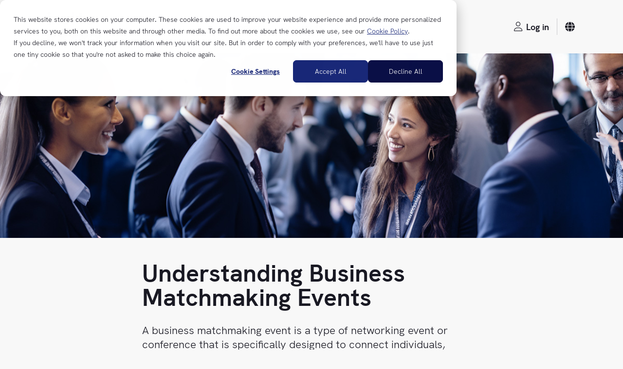

--- FILE ---
content_type: text/html; charset=UTF-8
request_url: https://invitepeople.com/en/insights/understanding-business-matchmaking-events/
body_size: 19162
content:
<!doctype html>
<html lang="en-US">

<head>
  <meta charset="UTF-8">
  

  <!-- Icons -->
  <link rel="apple-touch-icon" sizes="180x180" href="https://invitepeople.com/wp-content/themes/invitepeople/dist/img/icons/apple-touch-icon.png">
  <link rel="icon" type="image/png" sizes="32x32" href="https://invitepeople.com/wp-content/themes/invitepeople/dist/img/icons/favicon-32x32.png">
  <link rel="icon" type="image/png" sizes="16x16" href="https://invitepeople.com/wp-content/themes/invitepeople/dist/img/icons/favicon-16x16.png">
  <link rel="manifest" href="https://invitepeople.com/wp-content/themes/invitepeople/dist/img/icons/site.webmanifest">
  <link rel="mask-icon" href="https://invitepeople.com/wp-content/themes/invitepeople/dist/img/icons/safari-pinned-tab.svg" color="#f26523">
  <link rel="shortcut icon" href="https://invitepeople.com/wp-content/themes/invitepeople/dist/img/icons/favicon.ico">
  <meta name="msapplication-TileColor" content="#192878">
  <meta name="msapplication-config" content="https://invitepeople.com/wp-content/themes/invitepeople/dist/img/icons/browserconfig.xml">
  <meta name="theme-color" content="#192878">

  <meta http-equiv="X-UA-Compatible" content="IE=edge,chrome=1">
  <meta name="viewport" content="width=device-width, initial-scale=1.0">

  <!-- Preload -->
  <link rel="preload" href="https://invitepeople.com/wp-content/themes/invitepeople/dist/fonts/HKGrotesk-Regular.woff2" as="font" type="font/woff2" crossOrigin="anonymous" />
  <link rel="preload" href="https://invitepeople.com/wp-content/themes/invitepeople/dist/fonts/HKGrotesk-Bold.woff2" as="font" type="font/woff2" crossOrigin="anonymous" />
  <link rel="preload" href="https://invitepeople.com/wp-content/themes/invitepeople/dist/fonts/HKGrotesk-ExtraBold.woff2" as="font" type="font/woff2" crossOrigin="anonymous" />
  <link rel="preload" href="https://kit.fontawesome.com/b659895a80.js" as="script" crossorigin="anonymous" />
  <link rel=" preload" href="https://ka-p.fontawesome.com/releases/v6.6.0/webfonts/pro-fa-light-300-0.woff2" as="font" type="font/woff2" crossOrigin="anonymous" />
  <link rel="preload" href="https://ka-p.fontawesome.com/releases/v6.6.0/webfonts/pro-fa-light-300-13.woff2" as="font" type="font/woff2" crossOrigin="anonymous" />

  <link rel="preconnect" href="https://twemoji.maxcdn.com" />

  <meta name='robots' content='index, follow, max-image-preview:large, max-snippet:-1, max-video-preview:-1' />
	<style>img:is([sizes="auto" i], [sizes^="auto," i]) { contain-intrinsic-size: 3000px 1500px }</style>
	
	<!-- This site is optimized with the Yoast SEO Premium plugin v24.8 (Yoast SEO v24.8.1) - https://yoast.com/wordpress/plugins/seo/ -->
	<title>Understanding Business Matchmaking Events | InvitePeople</title>
	<meta name="description" content="Matchmaking events serve as unique platforms designed to connect various stakeholders within the business ecosystem." />
	<link rel="canonical" href="https://invitepeople.com/en/insights/understanding-business-matchmaking-events/" />
	<meta property="og:locale" content="en_US" />
	<meta property="og:type" content="article" />
	<meta property="og:title" content="Understanding Business Matchmaking Events" />
	<meta property="og:description" content="Matchmaking events serve as unique platforms designed to connect various stakeholders within the business ecosystem." />
	<meta property="og:url" content="https://invitepeople.com/en/insights/understanding-business-matchmaking-events/" />
	<meta property="og:site_name" content="InvitePeople" />
	<meta property="article:published_time" content="2023-10-04T11:41:06+00:00" />
	<meta property="article:modified_time" content="2023-10-05T14:11:07+00:00" />
	<meta property="og:image" content="https://invitepeople.com/wp-content/uploads/2023/10/BusinessMatch.jpg" />
	<meta property="og:image:width" content="1200" />
	<meta property="og:image:height" content="566" />
	<meta property="og:image:type" content="image/jpeg" />
	<meta name="author" content="erik@invitepeople.com" />
	<meta name="twitter:card" content="summary_large_image" />
	<meta name="twitter:label1" content="Written by" />
	<meta name="twitter:data1" content="erik@invitepeople.com" />
	<meta name="twitter:label2" content="Est. reading time" />
	<meta name="twitter:data2" content="3 minutes" />
	<script type="application/ld+json" class="yoast-schema-graph">{"@context":"https://schema.org","@graph":[{"@type":"Article","@id":"https://invitepeople.com/en/insights/understanding-business-matchmaking-events/#article","isPartOf":{"@id":"https://invitepeople.com/en/insights/understanding-business-matchmaking-events/"},"author":{"name":"erik@invitepeople.com","@id":"https://invitepeople.com/en/#/schema/person/25c748d3301f1b57288e7c934b3f6094"},"headline":"Understanding Business Matchmaking Events","datePublished":"2023-10-04T11:41:06+00:00","dateModified":"2023-10-05T14:11:07+00:00","mainEntityOfPage":{"@id":"https://invitepeople.com/en/insights/understanding-business-matchmaking-events/"},"wordCount":571,"commentCount":0,"publisher":{"@id":"https://invitepeople.com/en/#organization"},"image":{"@id":"https://invitepeople.com/en/insights/understanding-business-matchmaking-events/#primaryimage"},"thumbnailUrl":"https://invitepeople.com/wp-content/uploads/2023/10/BusinessMatch.jpg","articleSection":["Insights"],"inLanguage":"en-US","potentialAction":[{"@type":"CommentAction","name":"Comment","target":["https://invitepeople.com/en/insights/understanding-business-matchmaking-events/#respond"]}]},{"@type":"WebPage","@id":"https://invitepeople.com/en/insights/understanding-business-matchmaking-events/","url":"https://invitepeople.com/en/insights/understanding-business-matchmaking-events/","name":"Understanding Business Matchmaking Events | InvitePeople","isPartOf":{"@id":"https://invitepeople.com/en/#website"},"primaryImageOfPage":{"@id":"https://invitepeople.com/en/insights/understanding-business-matchmaking-events/#primaryimage"},"image":{"@id":"https://invitepeople.com/en/insights/understanding-business-matchmaking-events/#primaryimage"},"thumbnailUrl":"https://invitepeople.com/wp-content/uploads/2023/10/BusinessMatch.jpg","datePublished":"2023-10-04T11:41:06+00:00","dateModified":"2023-10-05T14:11:07+00:00","description":"Matchmaking events serve as unique platforms designed to connect various stakeholders within the business ecosystem.","breadcrumb":{"@id":"https://invitepeople.com/en/insights/understanding-business-matchmaking-events/#breadcrumb"},"inLanguage":"en-US","potentialAction":[{"@type":"ReadAction","target":["https://invitepeople.com/en/insights/understanding-business-matchmaking-events/"]}]},{"@type":"ImageObject","inLanguage":"en-US","@id":"https://invitepeople.com/en/insights/understanding-business-matchmaking-events/#primaryimage","url":"https://invitepeople.com/wp-content/uploads/2023/10/BusinessMatch.jpg","contentUrl":"https://invitepeople.com/wp-content/uploads/2023/10/BusinessMatch.jpg","width":1200,"height":566,"caption":"Understanding Business Matchmaking Events"},{"@type":"BreadcrumbList","@id":"https://invitepeople.com/en/insights/understanding-business-matchmaking-events/#breadcrumb","itemListElement":[{"@type":"ListItem","position":1,"name":"Home","item":"https://invitepeople.com/en/"},{"@type":"ListItem","position":2,"name":"Understanding Business Matchmaking Events"}]},{"@type":"WebSite","@id":"https://invitepeople.com/en/#website","url":"https://invitepeople.com/en/","name":"InvitePeople","description":"The virtual platform for true digital and hybrid events.","publisher":{"@id":"https://invitepeople.com/en/#organization"},"potentialAction":[{"@type":"SearchAction","target":{"@type":"EntryPoint","urlTemplate":"https://invitepeople.com/en/?s={search_term_string}"},"query-input":{"@type":"PropertyValueSpecification","valueRequired":true,"valueName":"search_term_string"}}],"inLanguage":"en-US"},{"@type":"Organization","@id":"https://invitepeople.com/en/#organization","name":"InvitePeople","url":"https://invitepeople.com/en/","logo":{"@type":"ImageObject","inLanguage":"en-US","@id":"https://invitepeople.com/en/#/schema/logo/image/","url":"https://invitepeople.com/wp-content/uploads/2021/01/InvitePeople_logo_blue2.png","contentUrl":"https://invitepeople.com/wp-content/uploads/2021/01/InvitePeople_logo_blue2.png","width":1024,"height":561,"caption":"InvitePeople"},"image":{"@id":"https://invitepeople.com/en/#/schema/logo/image/"}},{"@type":"Person","@id":"https://invitepeople.com/en/#/schema/person/25c748d3301f1b57288e7c934b3f6094","name":"erik@invitepeople.com","image":{"@type":"ImageObject","inLanguage":"en-US","@id":"https://invitepeople.com/en/#/schema/person/image/","url":"https://secure.gravatar.com/avatar/c56f61e94aeeeb9a9c6db5c5eb4e2cfd?s=96&d=mm&r=g","contentUrl":"https://secure.gravatar.com/avatar/c56f61e94aeeeb9a9c6db5c5eb4e2cfd?s=96&d=mm&r=g","caption":"erik@invitepeople.com"},"sameAs":["https://invitepeople.com"]}]}</script>
	<!-- / Yoast SEO Premium plugin. -->


<link rel='dns-prefetch' href='//js.hs-scripts.com' />
<link rel='dns-prefetch' href='//kit.fontawesome.com' />
<link rel='stylesheet' id='wp-block-library-css' href='https://invitepeople.com/wp-includes/css/dist/block-library/style.min.css?ver=6.7.4' media='all' />
<style id='wp-block-library-theme-inline-css' type='text/css'>
.wp-block-audio :where(figcaption){color:#555;font-size:13px;text-align:center}.is-dark-theme .wp-block-audio :where(figcaption){color:#ffffffa6}.wp-block-audio{margin:0 0 1em}.wp-block-code{border:1px solid #ccc;border-radius:4px;font-family:Menlo,Consolas,monaco,monospace;padding:.8em 1em}.wp-block-embed :where(figcaption){color:#555;font-size:13px;text-align:center}.is-dark-theme .wp-block-embed :where(figcaption){color:#ffffffa6}.wp-block-embed{margin:0 0 1em}.blocks-gallery-caption{color:#555;font-size:13px;text-align:center}.is-dark-theme .blocks-gallery-caption{color:#ffffffa6}:root :where(.wp-block-image figcaption){color:#555;font-size:13px;text-align:center}.is-dark-theme :root :where(.wp-block-image figcaption){color:#ffffffa6}.wp-block-image{margin:0 0 1em}.wp-block-pullquote{border-bottom:4px solid;border-top:4px solid;color:currentColor;margin-bottom:1.75em}.wp-block-pullquote cite,.wp-block-pullquote footer,.wp-block-pullquote__citation{color:currentColor;font-size:.8125em;font-style:normal;text-transform:uppercase}.wp-block-quote{border-left:.25em solid;margin:0 0 1.75em;padding-left:1em}.wp-block-quote cite,.wp-block-quote footer{color:currentColor;font-size:.8125em;font-style:normal;position:relative}.wp-block-quote:where(.has-text-align-right){border-left:none;border-right:.25em solid;padding-left:0;padding-right:1em}.wp-block-quote:where(.has-text-align-center){border:none;padding-left:0}.wp-block-quote.is-large,.wp-block-quote.is-style-large,.wp-block-quote:where(.is-style-plain){border:none}.wp-block-search .wp-block-search__label{font-weight:700}.wp-block-search__button{border:1px solid #ccc;padding:.375em .625em}:where(.wp-block-group.has-background){padding:1.25em 2.375em}.wp-block-separator.has-css-opacity{opacity:.4}.wp-block-separator{border:none;border-bottom:2px solid;margin-left:auto;margin-right:auto}.wp-block-separator.has-alpha-channel-opacity{opacity:1}.wp-block-separator:not(.is-style-wide):not(.is-style-dots){width:100px}.wp-block-separator.has-background:not(.is-style-dots){border-bottom:none;height:1px}.wp-block-separator.has-background:not(.is-style-wide):not(.is-style-dots){height:2px}.wp-block-table{margin:0 0 1em}.wp-block-table td,.wp-block-table th{word-break:normal}.wp-block-table :where(figcaption){color:#555;font-size:13px;text-align:center}.is-dark-theme .wp-block-table :where(figcaption){color:#ffffffa6}.wp-block-video :where(figcaption){color:#555;font-size:13px;text-align:center}.is-dark-theme .wp-block-video :where(figcaption){color:#ffffffa6}.wp-block-video{margin:0 0 1em}:root :where(.wp-block-template-part.has-background){margin-bottom:0;margin-top:0;padding:1.25em 2.375em}
</style>
<link rel='stylesheet' id='font-awesome-svg-styles-css' href='https://invitepeople.com/wp-content/uploads/font-awesome/v6.6.0/css/svg-with-js.css' media='all' />
<style id='font-awesome-svg-styles-inline-css' type='text/css'>
   .wp-block-font-awesome-icon svg::before,
   .wp-rich-text-font-awesome-icon svg::before {content: unset;}
</style>
<style id='global-styles-inline-css' type='text/css'>
:root{--wp--preset--aspect-ratio--square: 1;--wp--preset--aspect-ratio--4-3: 4/3;--wp--preset--aspect-ratio--3-4: 3/4;--wp--preset--aspect-ratio--3-2: 3/2;--wp--preset--aspect-ratio--2-3: 2/3;--wp--preset--aspect-ratio--16-9: 16/9;--wp--preset--aspect-ratio--9-16: 9/16;--wp--preset--color--black: #000000;--wp--preset--color--cyan-bluish-gray: #abb8c3;--wp--preset--color--white: #ffffff;--wp--preset--color--pale-pink: #f78da7;--wp--preset--color--vivid-red: #cf2e2e;--wp--preset--color--luminous-vivid-orange: #ff6900;--wp--preset--color--luminous-vivid-amber: #fcb900;--wp--preset--color--light-green-cyan: #7bdcb5;--wp--preset--color--vivid-green-cyan: #00d084;--wp--preset--color--pale-cyan-blue: #8ed1fc;--wp--preset--color--vivid-cyan-blue: #0693e3;--wp--preset--color--vivid-purple: #9b51e0;--wp--preset--color--blue-1: #0A0F46;--wp--preset--color--blue-2: #192878;--wp--preset--color--orange-1: #F26523;--wp--preset--color--orange-2: #FF8237;--wp--preset--color--turquoise-1: #46A091;--wp--preset--color--turquoise-2: #64C8AA;--wp--preset--color--yellow-1: #F5CD2D;--wp--preset--color--yellow-2: #F5E678;--wp--preset--color--pink-1: #C81450;--wp--preset--color--pink-2: #F03C73;--wp--preset--color--grey-1: #f8f8f8;--wp--preset--color--grey-2: #f0f0f6;--wp--preset--color--grey-3: #e4e4ed;--wp--preset--color--grey-4: #ced4da;--wp--preset--color--grey-5: #adb5bd;--wp--preset--color--grey-6: #6c757d;--wp--preset--color--grey-7: #495057;--wp--preset--color--charcoal: #191923;--wp--preset--gradient--vivid-cyan-blue-to-vivid-purple: linear-gradient(135deg,rgba(6,147,227,1) 0%,rgb(155,81,224) 100%);--wp--preset--gradient--light-green-cyan-to-vivid-green-cyan: linear-gradient(135deg,rgb(122,220,180) 0%,rgb(0,208,130) 100%);--wp--preset--gradient--luminous-vivid-amber-to-luminous-vivid-orange: linear-gradient(135deg,rgba(252,185,0,1) 0%,rgba(255,105,0,1) 100%);--wp--preset--gradient--luminous-vivid-orange-to-vivid-red: linear-gradient(135deg,rgba(255,105,0,1) 0%,rgb(207,46,46) 100%);--wp--preset--gradient--very-light-gray-to-cyan-bluish-gray: linear-gradient(135deg,rgb(238,238,238) 0%,rgb(169,184,195) 100%);--wp--preset--gradient--cool-to-warm-spectrum: linear-gradient(135deg,rgb(74,234,220) 0%,rgb(151,120,209) 20%,rgb(207,42,186) 40%,rgb(238,44,130) 60%,rgb(251,105,98) 80%,rgb(254,248,76) 100%);--wp--preset--gradient--blush-light-purple: linear-gradient(135deg,rgb(255,206,236) 0%,rgb(152,150,240) 100%);--wp--preset--gradient--blush-bordeaux: linear-gradient(135deg,rgb(254,205,165) 0%,rgb(254,45,45) 50%,rgb(107,0,62) 100%);--wp--preset--gradient--luminous-dusk: linear-gradient(135deg,rgb(255,203,112) 0%,rgb(199,81,192) 50%,rgb(65,88,208) 100%);--wp--preset--gradient--pale-ocean: linear-gradient(135deg,rgb(255,245,203) 0%,rgb(182,227,212) 50%,rgb(51,167,181) 100%);--wp--preset--gradient--electric-grass: linear-gradient(135deg,rgb(202,248,128) 0%,rgb(113,206,126) 100%);--wp--preset--gradient--midnight: linear-gradient(135deg,rgb(2,3,129) 0%,rgb(40,116,252) 100%);--wp--preset--font-size--small: 13px;--wp--preset--font-size--medium: 20px;--wp--preset--font-size--large: 36px;--wp--preset--font-size--x-large: 42px;--wp--preset--spacing--20: 0.44rem;--wp--preset--spacing--30: 0.67rem;--wp--preset--spacing--40: 1rem;--wp--preset--spacing--50: 1.5rem;--wp--preset--spacing--60: 2.25rem;--wp--preset--spacing--70: 3.38rem;--wp--preset--spacing--80: 5.06rem;--wp--preset--shadow--natural: 6px 6px 9px rgba(0, 0, 0, 0.2);--wp--preset--shadow--deep: 12px 12px 50px rgba(0, 0, 0, 0.4);--wp--preset--shadow--sharp: 6px 6px 0px rgba(0, 0, 0, 0.2);--wp--preset--shadow--outlined: 6px 6px 0px -3px rgba(255, 255, 255, 1), 6px 6px rgba(0, 0, 0, 1);--wp--preset--shadow--crisp: 6px 6px 0px rgba(0, 0, 0, 1);}:where(body) { margin: 0; }.wp-site-blocks > .alignleft { float: left; margin-right: 2em; }.wp-site-blocks > .alignright { float: right; margin-left: 2em; }.wp-site-blocks > .aligncenter { justify-content: center; margin-left: auto; margin-right: auto; }:where(.is-layout-flex){gap: 0.5em;}:where(.is-layout-grid){gap: 0.5em;}.is-layout-flow > .alignleft{float: left;margin-inline-start: 0;margin-inline-end: 2em;}.is-layout-flow > .alignright{float: right;margin-inline-start: 2em;margin-inline-end: 0;}.is-layout-flow > .aligncenter{margin-left: auto !important;margin-right: auto !important;}.is-layout-constrained > .alignleft{float: left;margin-inline-start: 0;margin-inline-end: 2em;}.is-layout-constrained > .alignright{float: right;margin-inline-start: 2em;margin-inline-end: 0;}.is-layout-constrained > .aligncenter{margin-left: auto !important;margin-right: auto !important;}.is-layout-constrained > :where(:not(.alignleft):not(.alignright):not(.alignfull)){margin-left: auto !important;margin-right: auto !important;}body .is-layout-flex{display: flex;}.is-layout-flex{flex-wrap: wrap;align-items: center;}.is-layout-flex > :is(*, div){margin: 0;}body .is-layout-grid{display: grid;}.is-layout-grid > :is(*, div){margin: 0;}body{padding-top: 0px;padding-right: 0px;padding-bottom: 0px;padding-left: 0px;}a:where(:not(.wp-element-button)){text-decoration: underline;}:root :where(.wp-element-button, .wp-block-button__link){background-color: #32373c;border-width: 0;color: #fff;font-family: inherit;font-size: inherit;line-height: inherit;padding: calc(0.667em + 2px) calc(1.333em + 2px);text-decoration: none;}.has-black-color{color: var(--wp--preset--color--black) !important;}.has-cyan-bluish-gray-color{color: var(--wp--preset--color--cyan-bluish-gray) !important;}.has-white-color{color: var(--wp--preset--color--white) !important;}.has-pale-pink-color{color: var(--wp--preset--color--pale-pink) !important;}.has-vivid-red-color{color: var(--wp--preset--color--vivid-red) !important;}.has-luminous-vivid-orange-color{color: var(--wp--preset--color--luminous-vivid-orange) !important;}.has-luminous-vivid-amber-color{color: var(--wp--preset--color--luminous-vivid-amber) !important;}.has-light-green-cyan-color{color: var(--wp--preset--color--light-green-cyan) !important;}.has-vivid-green-cyan-color{color: var(--wp--preset--color--vivid-green-cyan) !important;}.has-pale-cyan-blue-color{color: var(--wp--preset--color--pale-cyan-blue) !important;}.has-vivid-cyan-blue-color{color: var(--wp--preset--color--vivid-cyan-blue) !important;}.has-vivid-purple-color{color: var(--wp--preset--color--vivid-purple) !important;}.has-blue-1-color{color: var(--wp--preset--color--blue-1) !important;}.has-blue-2-color{color: var(--wp--preset--color--blue-2) !important;}.has-orange-1-color{color: var(--wp--preset--color--orange-1) !important;}.has-orange-2-color{color: var(--wp--preset--color--orange-2) !important;}.has-turquoise-1-color{color: var(--wp--preset--color--turquoise-1) !important;}.has-turquoise-2-color{color: var(--wp--preset--color--turquoise-2) !important;}.has-yellow-1-color{color: var(--wp--preset--color--yellow-1) !important;}.has-yellow-2-color{color: var(--wp--preset--color--yellow-2) !important;}.has-pink-1-color{color: var(--wp--preset--color--pink-1) !important;}.has-pink-2-color{color: var(--wp--preset--color--pink-2) !important;}.has-grey-1-color{color: var(--wp--preset--color--grey-1) !important;}.has-grey-2-color{color: var(--wp--preset--color--grey-2) !important;}.has-grey-3-color{color: var(--wp--preset--color--grey-3) !important;}.has-grey-4-color{color: var(--wp--preset--color--grey-4) !important;}.has-grey-5-color{color: var(--wp--preset--color--grey-5) !important;}.has-grey-6-color{color: var(--wp--preset--color--grey-6) !important;}.has-grey-7-color{color: var(--wp--preset--color--grey-7) !important;}.has-charcoal-color{color: var(--wp--preset--color--charcoal) !important;}.has-black-background-color{background-color: var(--wp--preset--color--black) !important;}.has-cyan-bluish-gray-background-color{background-color: var(--wp--preset--color--cyan-bluish-gray) !important;}.has-white-background-color{background-color: var(--wp--preset--color--white) !important;}.has-pale-pink-background-color{background-color: var(--wp--preset--color--pale-pink) !important;}.has-vivid-red-background-color{background-color: var(--wp--preset--color--vivid-red) !important;}.has-luminous-vivid-orange-background-color{background-color: var(--wp--preset--color--luminous-vivid-orange) !important;}.has-luminous-vivid-amber-background-color{background-color: var(--wp--preset--color--luminous-vivid-amber) !important;}.has-light-green-cyan-background-color{background-color: var(--wp--preset--color--light-green-cyan) !important;}.has-vivid-green-cyan-background-color{background-color: var(--wp--preset--color--vivid-green-cyan) !important;}.has-pale-cyan-blue-background-color{background-color: var(--wp--preset--color--pale-cyan-blue) !important;}.has-vivid-cyan-blue-background-color{background-color: var(--wp--preset--color--vivid-cyan-blue) !important;}.has-vivid-purple-background-color{background-color: var(--wp--preset--color--vivid-purple) !important;}.has-blue-1-background-color{background-color: var(--wp--preset--color--blue-1) !important;}.has-blue-2-background-color{background-color: var(--wp--preset--color--blue-2) !important;}.has-orange-1-background-color{background-color: var(--wp--preset--color--orange-1) !important;}.has-orange-2-background-color{background-color: var(--wp--preset--color--orange-2) !important;}.has-turquoise-1-background-color{background-color: var(--wp--preset--color--turquoise-1) !important;}.has-turquoise-2-background-color{background-color: var(--wp--preset--color--turquoise-2) !important;}.has-yellow-1-background-color{background-color: var(--wp--preset--color--yellow-1) !important;}.has-yellow-2-background-color{background-color: var(--wp--preset--color--yellow-2) !important;}.has-pink-1-background-color{background-color: var(--wp--preset--color--pink-1) !important;}.has-pink-2-background-color{background-color: var(--wp--preset--color--pink-2) !important;}.has-grey-1-background-color{background-color: var(--wp--preset--color--grey-1) !important;}.has-grey-2-background-color{background-color: var(--wp--preset--color--grey-2) !important;}.has-grey-3-background-color{background-color: var(--wp--preset--color--grey-3) !important;}.has-grey-4-background-color{background-color: var(--wp--preset--color--grey-4) !important;}.has-grey-5-background-color{background-color: var(--wp--preset--color--grey-5) !important;}.has-grey-6-background-color{background-color: var(--wp--preset--color--grey-6) !important;}.has-grey-7-background-color{background-color: var(--wp--preset--color--grey-7) !important;}.has-charcoal-background-color{background-color: var(--wp--preset--color--charcoal) !important;}.has-black-border-color{border-color: var(--wp--preset--color--black) !important;}.has-cyan-bluish-gray-border-color{border-color: var(--wp--preset--color--cyan-bluish-gray) !important;}.has-white-border-color{border-color: var(--wp--preset--color--white) !important;}.has-pale-pink-border-color{border-color: var(--wp--preset--color--pale-pink) !important;}.has-vivid-red-border-color{border-color: var(--wp--preset--color--vivid-red) !important;}.has-luminous-vivid-orange-border-color{border-color: var(--wp--preset--color--luminous-vivid-orange) !important;}.has-luminous-vivid-amber-border-color{border-color: var(--wp--preset--color--luminous-vivid-amber) !important;}.has-light-green-cyan-border-color{border-color: var(--wp--preset--color--light-green-cyan) !important;}.has-vivid-green-cyan-border-color{border-color: var(--wp--preset--color--vivid-green-cyan) !important;}.has-pale-cyan-blue-border-color{border-color: var(--wp--preset--color--pale-cyan-blue) !important;}.has-vivid-cyan-blue-border-color{border-color: var(--wp--preset--color--vivid-cyan-blue) !important;}.has-vivid-purple-border-color{border-color: var(--wp--preset--color--vivid-purple) !important;}.has-blue-1-border-color{border-color: var(--wp--preset--color--blue-1) !important;}.has-blue-2-border-color{border-color: var(--wp--preset--color--blue-2) !important;}.has-orange-1-border-color{border-color: var(--wp--preset--color--orange-1) !important;}.has-orange-2-border-color{border-color: var(--wp--preset--color--orange-2) !important;}.has-turquoise-1-border-color{border-color: var(--wp--preset--color--turquoise-1) !important;}.has-turquoise-2-border-color{border-color: var(--wp--preset--color--turquoise-2) !important;}.has-yellow-1-border-color{border-color: var(--wp--preset--color--yellow-1) !important;}.has-yellow-2-border-color{border-color: var(--wp--preset--color--yellow-2) !important;}.has-pink-1-border-color{border-color: var(--wp--preset--color--pink-1) !important;}.has-pink-2-border-color{border-color: var(--wp--preset--color--pink-2) !important;}.has-grey-1-border-color{border-color: var(--wp--preset--color--grey-1) !important;}.has-grey-2-border-color{border-color: var(--wp--preset--color--grey-2) !important;}.has-grey-3-border-color{border-color: var(--wp--preset--color--grey-3) !important;}.has-grey-4-border-color{border-color: var(--wp--preset--color--grey-4) !important;}.has-grey-5-border-color{border-color: var(--wp--preset--color--grey-5) !important;}.has-grey-6-border-color{border-color: var(--wp--preset--color--grey-6) !important;}.has-grey-7-border-color{border-color: var(--wp--preset--color--grey-7) !important;}.has-charcoal-border-color{border-color: var(--wp--preset--color--charcoal) !important;}.has-vivid-cyan-blue-to-vivid-purple-gradient-background{background: var(--wp--preset--gradient--vivid-cyan-blue-to-vivid-purple) !important;}.has-light-green-cyan-to-vivid-green-cyan-gradient-background{background: var(--wp--preset--gradient--light-green-cyan-to-vivid-green-cyan) !important;}.has-luminous-vivid-amber-to-luminous-vivid-orange-gradient-background{background: var(--wp--preset--gradient--luminous-vivid-amber-to-luminous-vivid-orange) !important;}.has-luminous-vivid-orange-to-vivid-red-gradient-background{background: var(--wp--preset--gradient--luminous-vivid-orange-to-vivid-red) !important;}.has-very-light-gray-to-cyan-bluish-gray-gradient-background{background: var(--wp--preset--gradient--very-light-gray-to-cyan-bluish-gray) !important;}.has-cool-to-warm-spectrum-gradient-background{background: var(--wp--preset--gradient--cool-to-warm-spectrum) !important;}.has-blush-light-purple-gradient-background{background: var(--wp--preset--gradient--blush-light-purple) !important;}.has-blush-bordeaux-gradient-background{background: var(--wp--preset--gradient--blush-bordeaux) !important;}.has-luminous-dusk-gradient-background{background: var(--wp--preset--gradient--luminous-dusk) !important;}.has-pale-ocean-gradient-background{background: var(--wp--preset--gradient--pale-ocean) !important;}.has-electric-grass-gradient-background{background: var(--wp--preset--gradient--electric-grass) !important;}.has-midnight-gradient-background{background: var(--wp--preset--gradient--midnight) !important;}.has-small-font-size{font-size: var(--wp--preset--font-size--small) !important;}.has-medium-font-size{font-size: var(--wp--preset--font-size--medium) !important;}.has-large-font-size{font-size: var(--wp--preset--font-size--large) !important;}.has-x-large-font-size{font-size: var(--wp--preset--font-size--x-large) !important;}
:where(.wp-block-post-template.is-layout-flex){gap: 1.25em;}:where(.wp-block-post-template.is-layout-grid){gap: 1.25em;}
:where(.wp-block-columns.is-layout-flex){gap: 2em;}:where(.wp-block-columns.is-layout-grid){gap: 2em;}
:root :where(.wp-block-pullquote){font-size: 1.5em;line-height: 1.6;}
</style>
<link rel='stylesheet' id='wpbootstrapsass-css' href='https://invitepeople.com/wp-content/themes/invitepeople/dist/style.min.css?ver=2.3.3' media='all' />
<script type="text/javascript" src="https://invitepeople.com/wp-content/themes/invitepeople/dist/main.bundle.js?ver=2.3.3" id="main-bundle-js"></script>
<script defer crossorigin="anonymous" type="text/javascript" src="https://kit.fontawesome.com/b659895a80.js" id="font-awesome-official-js"></script>
<link rel="https://api.w.org/" href="https://invitepeople.com/wp-json/" /><link rel="alternate" title="JSON" type="application/json" href="https://invitepeople.com/wp-json/wp/v2/posts/15437" />			<!-- DO NOT COPY THIS SNIPPET! Start of Page Analytics Tracking for HubSpot WordPress plugin v11.2.9-->
			<script class="hsq-set-content-id" data-content-id="blog-post">
				var _hsq = _hsq || [];
				_hsq.push(["setContentType", "blog-post"]);
			</script>
			<!-- DO NOT COPY THIS SNIPPET! End of Page Analytics Tracking for HubSpot WordPress plugin -->
			
  <script defer data-domain="invitepeople.com" src="https://analytics.invitepeople.com/js/script.js"></script>

  <script>
    var modalContent = {};
            modalContent['en'] = {
          title: 'Translation missing',
          body: 'This page is not yet translated to english.<br>Do you want to go to the english startpage?',
          btnStay: 'No, stay here',
          btnGo: 'Yes, lets go'
        }
            modalContent['sv'] = {
          title: 'Översättning saknas',
          body: 'Den här sidan är ännu inte översatt till svenska.<br>Vill du gå till den svenska startsidan?',
          btnStay: 'Stanna här',
          btnGo: 'Till startsida'
        }
            modalContent['de'] = {
          title: 'Übersetzung fehlt',
          body: 'Diese Seite ist noch nicht ins Deutsche übersetzt.  Möchten Sie dennoch zur deutschen Startseite gehen?',
          btnStay: 'Auf dieser Seite bleiben',
          btnGo: 'Zur Startseite gehen'
        }
      </script>

  <!-- Google Tag Manager -->
  <script>
    // Set a default consent state, instructing Google's technologies how to behave if no consent is present.
    window.dataLayer = window.dataLayer || [];

    function gtag() {
      dataLayer.push(arguments);
    }

    gtag('consent', 'default', {
      'analytics_storage': 'denied',
      'ad_storage': 'denied',
      'ad_user_data': 'denied',
      'ad_personalization': 'denied',
    });

    // Send consent updates from the HubSpot cookie banner to Google's tags using Consent Mode v2
    var _hsp = window._hsp = window._hsp || [];
    _hsp.push(['addPrivacyConsentListener', function(consent) {
      var hasAnalyticsConsent = consent && (consent.allowed || (consent.categories && consent.categories.analytics));
      var hasAdsConsent = consent && (consent.allowed || (consent.categories && consent.categories.advertisement));

      gtag('consent', 'update', {
        'ad_storage': hasAdsConsent ? 'granted' : 'denied',
        'analytics_storage': hasAnalyticsConsent ? 'granted' : 'denied',
        'ad_user_data': hasAdsConsent ? 'granted' : 'denied',
        'ad_personalization': hasAdsConsent ? 'granted' : 'denied'
      });
    }]);

    // Install Google Tag Manager
    (function(w, d, s, l, i) {
      w[l] = w[l] || [];
      w[l].push({
        'gtm.start': new Date().getTime(),
        event: 'gtm.js'
      });
      var f = d.getElementsByTagName(s)[0],
        j = d.createElement(s),
        dl = l != 'dataLayer' ? '&l=' + l : '';
      j.async = true;
      j.src =
        'https://www.googletagmanager.com/gtm.js?id=' + i + dl;
      f.parentNode.insertBefore(j, f);
    })(window, document, 'script', 'dataLayer', 'GTM-5RCBL6Q');
  </script>
  <!-- End Google Tag Manager -->

</head>

<body class="post-template-default single single-post postid-15437 single-format-standard understanding-business-matchmaking-events">

      <header class="header">
      <div class="wrapper">
        <div class="container-fluid position-relative">

          <div class="row align-items-center justify-content-between">
            <div class="col-auto header__col-l">
              <a class="navbar-brand" href="https://invitepeople.com/en/" aria-label="InvitePeople">
                <svg width="114" height="62" viewBox="0 0 114 62" fill="none" xmlns="http://www.w3.org/2000/svg">
<path d="M18.0147 38.9474C17.2517 38.0608 16.3638 37.3684 15.3558 36.8655C14.3454 36.3649 13.2549 36.1123 12.0797 36.1123C10.8574 36.1123 9.73866 36.3977 8.71651 36.9684C7.69436 37.5392 6.87947 38.3158 6.26948 39.2959L6.09284 36.6363H0V61.9977H6.58743V53.6725C7.17387 54.4187 7.89691 54.9895 8.75419 55.3872C9.61148 55.7825 10.5677 55.9813 11.6252 55.9813C12.8687 55.9813 14.0251 55.724 15.0943 55.2117C16.1636 54.6994 17.0962 53.986 17.8946 53.0784C18.693 52.1684 19.3148 51.1018 19.7623 49.8784C20.2074 48.655 20.4312 47.331 20.4312 45.9088C20.4312 44.5334 20.2192 43.2491 19.7976 42.0608C19.3713 40.8702 18.7778 39.8339 18.0147 38.9474ZM13.2596 48.1474C12.9417 48.7532 12.5131 49.2328 11.9737 49.5813C11.4344 49.9322 10.8126 50.1053 10.1061 50.1053C9.42542 50.1053 8.81543 49.9298 8.27374 49.5813C7.7344 49.2304 7.31047 48.7532 7.00665 48.1474C6.70048 47.5415 6.54975 46.8538 6.54975 46.0842C6.54975 45.3146 6.70283 44.6269 7.00665 44.0211C7.31047 43.4152 7.7344 42.9357 8.27374 42.5872C8.81307 42.2363 9.42306 42.0632 10.1061 42.0632C10.8103 42.0632 11.432 42.2386 11.9737 42.5872C12.5131 42.938 12.9417 43.4152 13.2596 44.0211C13.5776 44.6269 13.7354 45.3146 13.7354 46.0842C13.7354 46.8515 13.5776 47.5392 13.2596 48.1474Z" fill="currentColor"/>
<path d="M38.4341 38.9474C37.5886 38.0374 36.5736 37.338 35.3865 36.8491C34.1995 36.3602 32.8689 36.1146 31.3898 36.1146C30.005 36.1146 28.7237 36.3602 27.5509 36.8491C26.3756 37.338 25.3488 38.0328 24.4679 38.931C23.5871 39.8292 22.9065 40.8772 22.426 42.0795C21.9455 43.2819 21.703 44.5801 21.703 45.979C21.703 47.448 21.9432 48.7953 22.426 50.0187C22.9065 51.2445 23.5824 52.2994 24.4515 53.1836C25.3205 54.0702 26.3544 54.7579 27.5509 55.2468C28.7473 55.7357 30.0638 55.9813 31.4958 55.9813C32.9042 55.9813 34.2254 55.7544 35.4572 55.2983C36.689 54.8445 37.7582 54.2082 38.6626 53.3918C39.567 52.5754 40.2523 51.607 40.7234 50.4889L34.7012 49.1602C33.9499 50.2339 32.9513 50.7696 31.7078 50.7696C30.8623 50.7696 30.1581 50.5076 29.5952 49.9836C29.0323 49.4597 28.6437 48.6947 28.4341 47.6912H41.079V46.5006C41.079 44.9146 40.8506 43.4877 40.3913 42.2152C39.9297 40.9474 39.2797 39.855 38.4341 38.9474ZM28.3611 43.7731C28.5495 42.793 28.9004 42.0468 29.4185 41.5345C29.9343 41.0222 30.5914 40.7649 31.3898 40.7649C32.1647 40.7649 32.7982 41.0222 33.2928 41.5345C33.785 42.0468 34.1147 42.793 34.2796 43.7731H28.3611Z" fill="currentColor"/>
<path d="M60.13 38.9638C59.2139 38.0655 58.1328 37.3661 56.8893 36.8655C55.6434 36.3649 54.2939 36.1123 52.8384 36.1123C51.3594 36.1123 49.991 36.3626 48.7357 36.8655C47.478 37.3684 46.3805 38.0679 45.4431 38.9638C44.5034 39.862 43.7757 40.917 43.2599 42.1287C42.7441 43.3427 42.485 44.6597 42.485 46.0819C42.485 47.4807 42.7441 48.7813 43.2599 49.9836C43.7757 51.186 44.4917 52.2339 45.4078 53.1322C46.324 54.0304 47.4027 54.7299 48.6485 55.2304C49.8921 55.731 51.2439 55.9813 52.6994 55.9813C54.1785 55.9813 55.5469 55.731 56.8022 55.2304C58.0575 54.7299 59.155 54.0281 60.0947 53.1322C61.0344 52.2339 61.7622 51.179 62.278 49.9673C62.7937 48.7556 63.0528 47.4363 63.0528 46.0141C63.0528 44.6152 62.7937 43.3146 62.278 42.1146C61.7622 40.9123 61.0462 39.862 60.13 38.9638ZM55.886 48.1123C55.5681 48.7182 55.1394 49.1977 54.6001 49.5462C54.0607 49.8971 53.4484 50.0702 52.7678 50.0702C52.0871 50.0702 51.4771 49.8948 50.9354 49.5462C50.3961 49.1953 49.9674 48.7182 49.6495 48.1123C49.3315 47.5065 49.1737 46.8187 49.1737 46.0491C49.1737 45.2796 49.3315 44.5918 49.6495 43.986C49.9674 43.3801 50.3937 42.9006 50.9354 42.5521C51.4748 42.2012 52.0848 42.0281 52.7678 42.0281C53.4484 42.0281 54.0584 42.2035 54.6001 42.5521C55.1394 42.9029 55.5681 43.3801 55.886 43.986C56.204 44.5918 56.3618 45.2796 56.3618 46.0491C56.3618 46.8164 56.204 47.5065 55.886 48.1123Z" fill="currentColor"/>
<path d="M82.5113 38.9474C81.7482 38.0608 80.8603 37.3684 79.8523 36.8655C78.8419 36.3649 77.7515 36.1123 76.5762 36.1123C75.3539 36.1123 74.2352 36.3977 73.213 36.9684C72.1909 37.5392 71.376 38.3158 70.766 39.2959L70.5894 36.6363H64.4965V61.9977H71.084V53.6725C71.6704 54.4187 72.3934 54.9895 73.2507 55.3872C74.108 55.7825 75.0642 55.9813 76.1217 55.9813C77.3652 55.9813 78.5216 55.724 79.5908 55.2117C80.6601 54.6994 81.5927 53.986 82.3912 53.0784C83.1896 52.1684 83.8113 51.1018 84.2588 49.8784C84.7039 48.655 84.9277 47.331 84.9277 45.9088C84.9277 44.5334 84.7157 43.2491 84.2941 42.0608C83.8679 40.8702 83.2743 39.8339 82.5113 38.9474ZM77.7585 48.1474C77.4406 48.7532 77.0119 49.2328 76.4726 49.5813C75.9333 49.9322 75.3115 50.1053 74.6049 50.1053C73.9243 50.1053 73.3143 49.9298 72.7726 49.5813C72.2333 49.2304 71.8093 48.7532 71.5055 48.1474C71.1993 47.5415 71.0486 46.8538 71.0486 46.0842C71.0486 45.3146 71.2017 44.6269 71.5055 44.0211C71.8093 43.4152 72.2333 42.9357 72.7726 42.5872C73.3119 42.2363 73.9219 42.0632 74.6049 42.0632C75.3091 42.0632 75.9309 42.2386 76.4726 42.5872C77.0119 42.938 77.4406 43.4152 77.7585 44.0211C78.0765 44.6269 78.2343 45.3146 78.2343 46.0842C78.2319 46.8515 78.0741 47.5392 77.7585 48.1474Z" fill="currentColor"/>
<path d="M93.0272 30.5801H86.4397V55.4597H93.0272V30.5801Z" fill="currentColor"/>
<path d="M114 46.5029C114 44.917 113.772 43.4901 113.312 42.2175C112.855 40.9474 112.203 39.8573 111.357 38.9474C110.512 38.0374 109.497 37.338 108.31 36.8491C107.123 36.3602 105.792 36.1146 104.313 36.1146C102.928 36.1146 101.647 36.3602 100.474 36.8491C99.299 37.338 98.2721 38.0328 97.3913 38.931C96.5105 39.8292 95.8298 40.8772 95.3494 42.0795C94.8689 43.2819 94.6263 44.5801 94.6263 45.979C94.6263 47.448 94.8665 48.7953 95.3494 50.0187C95.8298 51.2445 96.5057 52.2994 97.3748 53.1836C98.2439 54.0702 99.2778 54.7579 100.474 55.2468C101.671 55.7357 102.987 55.9813 104.419 55.9813C105.828 55.9813 107.149 55.7544 108.381 55.2983C109.612 54.8445 110.682 54.2082 111.586 53.3918C112.49 52.5754 113.176 51.607 113.647 50.4889L107.625 49.1602C106.873 50.2339 105.875 50.7696 104.631 50.7696C103.786 50.7696 103.081 50.5076 102.519 49.9836C101.956 49.4597 101.567 48.6947 101.357 47.6912H114.002V46.5029H114ZM101.284 43.7731C101.473 42.793 101.824 42.0468 102.342 41.5345C102.858 41.0222 103.515 40.7649 104.313 40.7649C105.088 40.7649 105.722 41.0222 106.216 41.5345C106.708 42.0468 107.038 42.793 107.203 43.7731H101.284Z" fill="currentColor"/>
<path d="M1.7075 6.27836C2.23506 6.57076 2.82857 6.71579 3.48566 6.71579C4.14276 6.71579 4.74097 6.57076 5.28266 6.27836C5.822 5.9883 6.24593 5.58597 6.54975 5.07135C6.85357 4.55906 7.00665 3.98597 7.00665 3.35673C7.00665 2.72749 6.85357 2.15673 6.54975 1.64211C6.24357 1.12982 5.822 0.727485 5.28266 0.435088C4.74333 0.145029 4.14511 0 3.48802 0C2.82857 0 2.23742 0.145029 1.7075 0.437427C1.17994 0.729825 0.763077 1.13216 0.456904 1.64444C0.153087 2.15673 0 2.72982 0 3.35906C0 3.9883 0.153087 4.5614 0.456904 5.07368C0.763077 5.58597 1.17994 5.9883 1.7075 6.27836Z" fill="currentColor"/>
<path d="M6.79941 8.21991H0.211983V27.041H6.79941V8.21991Z" fill="currentColor"/>
<path d="M27.5085 27.041V15.5673C27.5085 13.9813 27.2376 12.5942 26.6983 11.4035C26.159 10.2129 25.4006 9.29826 24.4256 8.65733C23.4505 8.01639 22.2941 7.69592 20.9564 7.69592C19.734 7.69592 18.6554 7.96961 17.7157 8.51698C16.7759 9.06434 16.0482 9.81756 15.5324 10.7743L15.3558 8.2199H9.26293V27.041H15.8504V16.5474C15.8504 15.9883 15.9681 15.4877 16.2036 15.0433C16.4392 14.6012 16.7547 14.2503 17.1551 13.993C17.5532 13.7357 18.0242 13.6094 18.5635 13.6094C19.2913 13.6094 19.8659 13.8784 20.2899 14.4141C20.7114 14.9497 20.9234 15.6608 20.9234 16.5474V27.041H27.5085Z" fill="currentColor"/>
<path d="M41.6301 8.21991L38.3541 20.3252L35.151 8.21991H28.036L34.9391 27.041H41.5948L48.4978 8.21991H41.6301Z" fill="currentColor"/>
<path class="iplus" d="M51.0532 6.27836C51.5807 6.57076 52.1742 6.71579 52.8313 6.71579C53.4884 6.71579 54.0866 6.57076 54.6283 6.27836C55.1677 5.9883 55.5916 5.58597 55.8954 5.07135C56.1992 4.55906 56.3523 3.98597 56.3523 3.35673C56.3523 2.72749 56.1992 2.15673 55.8954 1.64211C55.5893 1.12982 55.1677 0.727485 54.6283 0.435088C54.0866 0.145029 53.4884 0 52.8313 0C52.1742 0 51.5807 0.145029 51.0532 0.437427C50.5256 0.729825 50.1088 1.13216 49.8026 1.64444C49.4964 2.15673 49.3457 2.72982 49.3457 3.35906C49.3457 3.9883 49.4988 4.5614 49.8026 5.07368C50.1064 5.58597 50.5233 5.9883 51.0532 6.27836Z" fill="currentColor"/>
<path class="iplus" d="M56.1427 8.21991H49.5553V27.041H56.1427V8.21991Z" fill="currentColor"/>
<path d="M81.5833 24.7673C82.4524 25.6538 83.4863 26.3415 84.6827 26.8304C85.8792 27.3193 87.1957 27.5649 88.6277 27.5649C90.0361 27.5649 91.3573 27.338 92.5891 26.8819C93.8208 26.4281 94.8901 25.7918 95.7945 24.9755C96.6989 24.1591 97.3842 23.1907 97.8552 22.0725L91.8331 20.7439C91.0818 21.8176 90.0832 22.3532 88.8396 22.3532C87.9941 22.3532 87.2899 22.0912 86.727 21.5673C86.1641 21.0433 85.7755 20.2784 85.5659 19.2749H98.2109V18.0842C98.2109 16.4983 97.9824 15.0714 97.5232 13.7988C97.0663 12.5287 96.4139 11.4386 95.5684 10.5287C94.7229 9.61873 93.7078 8.91931 92.5208 8.43043C91.3338 7.94154 90.0031 7.69592 88.524 7.69592C87.1392 7.69592 85.858 7.94154 84.6851 8.43043C83.5099 8.91931 82.483 9.61405 81.6022 10.5123C80.7213 11.4105 80.0407 12.4585 79.5602 13.6608C79.0798 14.8632 78.8372 16.1614 78.8372 17.5603C78.8372 19.0293 79.0774 20.3766 79.5602 21.6C80.0407 22.8257 80.7143 23.8807 81.5833 24.7673ZM86.5504 13.1181C87.0662 12.6059 87.7233 12.3486 88.5217 12.3486C89.2965 12.3486 89.9301 12.6059 90.4247 13.1181C90.9169 13.6304 91.2466 14.3766 91.4115 15.3567H85.4929C85.6813 14.3766 86.0346 13.6304 86.5504 13.1181Z" fill="currentColor"/>
<path class="iplus" d="M64.5978 20.9287H71.1829V14.7626H77.3652V8.22223H71.1829V2.1076H64.5978V8.22223H58.4155V14.7626H64.5978V20.9287Z" fill="currentColor"/>
</svg>
              </a>
            </div>

            <div class="col header__col-center">
              <div class="d-none d-lg-flex justify-content-center">
                <div class="modal-menu">
  <div class="nav">
                  <button class="nav-link modal-submenu" data-submenu-id="18774">
                Product              </button>
                          <button class="nav-link modal-submenu" data-submenu-id="18777">
                Resources              </button>
                          <button class="nav-link modal-submenu" data-submenu-id="19127">
                Get in touch              </button>
              </div>
  <div class="modal-submenu-container">
    <div class="indicator"></div>
    <div class="modal-submenu-inner">

                <div class="modal-submenu" data-parent-id="18774">
                            <a href="https://invitepeople.com/en/features/" >
                  <span class="title">Features</span>
                  <span class="description"></span>
                </a>
                            <a href="https://invitepeople.com/en/integrations/" >
                  <span class="title">Integrations</span>
                  <span class="description"></span>
                </a>
                      </div>
                <div class="modal-submenu" data-parent-id="18777">
                            <a href="https://invitepeople.com/en/insights/" >
                  <span class="title">Insights</span>
                  <span class="description"></span>
                </a>
                            <a href="https://invitepeople.com/en/news-and-updates/" >
                  <span class="title">News &amp; Updates</span>
                  <span class="description"></span>
                </a>
                            <a href="https://invitepeople.com/en/docs/" >
                  <span class="title">Help Center</span>
                  <span class="description"></span>
                </a>
                            <a href="https://docs.invitepeople.com" target="_blank">
                  <span class="title">API Reference <small><i class="ms-1 fa-solid fa-external-link"></i></small></span>
                  <span class="description"></span>
                </a>
                      </div>
                <div class="modal-submenu" data-parent-id="19127">
                            <a href="https://invitepeople.com/en/contact/" >
                  <span class="title">Contact Sales</span>
                  <span class="description"></span>
                </a>
                            <a href="https://invitepeople.com/en/demo/" >
                  <span class="title">Book a demo</span>
                  <span class="description"></span>
                </a>
                            <a href="/en/contact#tab-support" >
                  <span class="title">Support</span>
                  <span class="description"></span>
                </a>
                      </div>
          </div>
  </div>
</div>              </div>
            </div>

            <div class="col-auto header__col-r">
              <div class="d-flex align-items-center justify-content-end">

                <div class="user-nav d-none">
                  <div class="nav navbar-user d-flex align-items-center">
                    <ul class="nav"><li id="menu-item-340" class="menu-item menu-item-type-custom menu-item-object-custom menu-item-340 nav-item"><a href="/login?lang=en" class="nav-link invitepeople-login"><i class="fal fa-user"></i><span>Log in</span></a></li>
</ul>                  </div>
                </div>

                <div class="separator"></div>

                    <div class="lang-switcher lang-switcher--flags-only">
      <div class="lang-switcher__current">
        <span class="twf twf-en"></span>
              </div>
      <div class="lang-switcher__langs">
                    <a
              class="lang-switcher__lang"
                            data-lang="sv"
              data-bs-toggle="modal"
              data-bs-target="#noTranslationModal"
              >
              <span class="twf twf-sv"></span>
                          </a>
                    <a
              class="lang-switcher__lang"
                            data-lang="de"
              data-bs-toggle="modal"
              data-bs-target="#noTranslationModal"
              >
              <span class="twf twf-de"></span>
                          </a>
              </div>
    </div>

                <div class="separator d-lg-none"></div>

                <div class="d-lg-none">
                  <a class="nav__burger" href="#menu" aria-label="Menu">
                    <i class="burger-line-1"></i>
                    <i class="burger-line-2"></i>
                    <i class="burger-line-3"></i>
                  </a>
                </div>

              </div>
            </div>

          </div>
        </div>

      </div>

      <div class="mobile-menu">
  <div class="mobile-menu__scroll">
    <ul class="nav nav--list">
                  <li>
                              <a href="#" class="with-sub"><span>Product</span><i class="fa fa-chevron-down"></i></a>
                <ul class="nav nav--list nav--sub">
                                      <li>
                      <a href="https://invitepeople.com/en/features/" >
                        Features                      </a>
                    </li>
                                      <li>
                      <a href="https://invitepeople.com/en/integrations/" >
                        Integrations                      </a>
                    </li>
                                  </ul>
                          </li>
                  <li>
                          <li>
                          <li>
                              <a href="#" class="with-sub"><span>Resources</span><i class="fa fa-chevron-down"></i></a>
                <ul class="nav nav--list nav--sub">
                                      <li>
                      <a href="https://invitepeople.com/en/insights/" >
                        Insights                      </a>
                    </li>
                                      <li>
                      <a href="https://invitepeople.com/en/news-and-updates/" >
                        News &amp; Updates                      </a>
                    </li>
                                      <li>
                      <a href="https://invitepeople.com/en/docs/" >
                        Help Center                      </a>
                    </li>
                                      <li>
                      <a href="https://docs.invitepeople.com" target="_blank">
                        API Reference <small><i class="ms-1 fa-solid fa-external-link"></i></small>                      </a>
                    </li>
                                  </ul>
                          </li>
                  <li>
                          <li>
                          <li>
                          <li>
                          <li>
                              <a href="#" class="with-sub"><span>Get in touch</span><i class="fa fa-chevron-down"></i></a>
                <ul class="nav nav--list nav--sub">
                                      <li>
                      <a href="https://invitepeople.com/en/contact/" >
                        Contact Sales                      </a>
                    </li>
                                      <li>
                      <a href="https://invitepeople.com/en/demo/" >
                        Book a demo                      </a>
                    </li>
                                      <li>
                      <a href="/en/contact#tab-support" >
                        Support                      </a>
                    </li>
                                  </ul>
                          </li>
                  <li>
                          <li>
                          <li>
                  </ul>
    <!-- <div class="mt-45 text-center">
          <div class="lang-switcher ">
      <div class="lang-switcher__current">
        <span class="twf twf-en"></span>
        English      </div>
      <div class="lang-switcher__langs">
                    <a
              class="lang-switcher__lang"
                            data-lang="sv"
              data-bs-toggle="modal"
              data-bs-target="#noTranslationModal"
              >
              <span class="twf twf-sv"></span>
              Svenska            </a>
                    <a
              class="lang-switcher__lang"
                            data-lang="de"
              data-bs-toggle="modal"
              data-bs-target="#noTranslationModal"
              >
              <span class="twf twf-de"></span>
              Deutsch            </a>
              </div>
    </div>
    </div> -->
  </div>
</div>    </header>
  
<article class="content pb-5">
      <div class="article-hero">
      <img src="https://invitepeople.com/wp-content/uploads/2023/10/BusinessMatch-768x566.jpg" class="d-md-none wp-post-image" alt="Understanding Business Matchmaking Events" decoding="async" /><img src="https://invitepeople.com/wp-content/uploads/2023/10/BusinessMatch.jpg" class="d-none d-md-inline-block wp-post-image" alt="Understanding Business Matchmaking Events" decoding="async" srcset="https://invitepeople.com/wp-content/uploads/2023/10/BusinessMatch.jpg 1200w, https://invitepeople.com/wp-content/uploads/2023/10/BusinessMatch-250x118.jpg 250w, https://invitepeople.com/wp-content/uploads/2023/10/BusinessMatch-700x330.jpg 700w, https://invitepeople.com/wp-content/uploads/2023/10/BusinessMatch-768x362.jpg 768w, https://invitepeople.com/wp-content/uploads/2023/10/BusinessMatch-1100x519.jpg 1100w, https://invitepeople.com/wp-content/uploads/2023/10/BusinessMatch-120x57.jpg 120w" sizes="(max-width: 1200px) 100vw, 1200px" />    </div>
    <div class="wrapper">
    <div class="container-fluid mw-720">
      <h1>Understanding Business Matchmaking Events</h1>
                    <div class="lead mb-5">
          <p><span style="font-weight: 400">A business matchmaking event is a type of networking event or conference that is specifically designed to connect individuals, companies, or organizations with mutually beneficial business opportunities. </span></p>
<p><span style="font-weight: 400">These events are typically organized to facilitate one-on-one meetings or interactions between participants who have complementary interests, products, or services. </span></p>
<p><span style="font-weight: 400">T</span><span style="font-weight: 400">he primary goal of a business matchmaking event is to create a platform where participants can identify potential business partners, investors, customers, suppliers, or collaborators.</span></p>
        </div>
            
<h2 class="wp-block-heading" id="h-defining-the-purpose-and-scope-of-matchmaking-events">Defining the Purpose and Scope of Matchmaking Events</h2>



<p>Matchmaking events serve as unique platforms designed to connect various stakeholders within the business ecosystem. These events bring together participants from diverse backgrounds, including sellers, buyers, investors, suppliers, and resellers, to facilitate meaningful connections and foster mutually beneficial relationships. </p>



<p>The purpose of these events is to create an environment where participants can engage in one-on-one meetings, networking opportunities, and collaboration sessions to explore potential partnerships, exchange knowledge, and drive business growth.</p>



<h2 class="wp-block-heading">Key Participants and Their Objectives</h2>



<p>Business matchmaking events attract a wide range of participants, each with their specific objectives. </p>



<p>Sellers aim to showcase their products or services, generate leads, and secure new customers or business opportunities. Buyers attend these events to discover innovative solutions, source products or services, and establish reliable partnerships with suppliers. Investors seek opportunities to connect with promising startups or companies for potential investments or partnerships. Suppliers and resellers participate to expand their distribution networks and find new markets for their offerings. </p>



<p>Understanding the key participants and their distinct objectives is essential for successful matchmaking event planning and execution.</p>



<figure class="wp-block-image size-large"><img decoding="async" width="700" height="431" src="https://invitepeople.com/wp-content/uploads/2023/07/Event-meeting-event-700x431.png" alt="" class="img-fluid wp-image-14112" srcset="https://invitepeople.com/wp-content/uploads/2023/07/Event-meeting-event-700x431.png 700w, https://invitepeople.com/wp-content/uploads/2023/07/Event-meeting-event-250x154.png 250w, https://invitepeople.com/wp-content/uploads/2023/07/Event-meeting-event-768x472.png 768w, https://invitepeople.com/wp-content/uploads/2023/07/Event-meeting-event-120x74.png 120w, https://invitepeople.com/wp-content/uploads/2023/07/Event-meeting-event.png 800w" sizes="(max-width: 700px) 100vw, 700px" /></figure>



<h2 class="wp-block-heading">Benefits of Business Matchmaking Events</h2>



<p>Business matchmaking events offer a plethora of benefits for all participants involved. </p>



<p>For sellers, these events provide an efficient platform to showcase their offerings to a targeted audience, leading to increased visibility, brand recognition, and potential sales opportunities. Buyers benefit from the opportunity to explore a diverse range of products or services in a concentrated setting, enabling them to identify suitable suppliers or vendors. Investors can discover promising ventures and establish connections with innovative entrepreneurs or companies, fostering potential investment opportunities. Suppliers and resellers can expand their business reach by forging partnerships and securing distribution channels in new markets. </p>



<p>Overall, business matchmaking events create a conducive environment for networking, knowledge sharing, collaboration, and strategic partnerships, ultimately driving business growth and success.</p>



<h2 class="wp-block-heading">Key characteristics and objectives of business matchmaking events may include</h2>



<h3 class="wp-block-heading">Networking</h3>



<p>These events provide a structured environment for participants to meet and interact with others who can help them achieve their business goals.</p>



<h3 class="wp-block-heading">One-on-One Meetings</h3>



<p>A hallmark of business matchmaking events is the opportunity for participants to schedule individual meetings with others based on their business needs and preferences.</p>



<h3 class="wp-block-heading">Targeted Matching</h3>



<p>Organizers often use algorithms or manual processes to match participants based on their profiles, interests, and objectives, ensuring that meetings are relevant and productive.  Using <a href="https://invitepeople.com/en/match-meeting-software/" target="_blank" rel="noreferrer noopener">match meeting software</a> can greatly improve this process.</p>



<h3 class="wp-block-heading">Industry Focus</h3>



<p>Many business matchmaking events are industry-specific or cater to specific niches, allowing participants to connect with others in their field.</p>



<h3 class="wp-block-heading">Knowledge Sharing</h3>



<p>In addition to meetings, these events may include workshops, seminars, or presentations to facilitate knowledge exchange and skill development.</p>



<h3 class="wp-block-heading">Deal-making</h3>



<p>Participants often attend these events to form partnerships, secure investments, make sales, or find suppliers, making deal-making a central focus.</p>



<h3 class="wp-block-heading">Efficiency</h3>



<p>Business matchmaking events are designed to save participants time and effort by pre-arranging meetings with potential partners, reducing the need for random networking.</p>



<h3 class="wp-block-heading">Measurable Outcomes</h3>



<p>Organizers typically track and measure the success of these events through metrics like the number of deals closed, partnerships formed, or business connections made.</p>



<h2 class="wp-block-heading">Conclusion</h2>



<p>Business matchmaking events can take various forms, including physical, virtual, or hybrid (combining in-person and online components). They are commonly used in industries such as trade, technology, startups, and business development. These events provide a structured and efficient way for businesses and professionals to expand their networks and explore new opportunities.</p>

    </div>

          <div class="container-fluid mw-900">
        <div class="article-cta" style="background-color: #0a0f46; color: #FFFFFF">
          <div class="row align-items-center">
                          <div class="col-12 col-md-auto align-self-stretch">
                <div class="article-cta__img">
                  <img width="700" height="700" src="https://invitepeople.com/wp-content/uploads/2023/10/SquareiAds-Meet-1-700x700.jpg" class="attachment-large size-large" alt="" decoding="async" srcset="https://invitepeople.com/wp-content/uploads/2023/10/SquareiAds-Meet-1-700x700.jpg 700w, https://invitepeople.com/wp-content/uploads/2023/10/SquareiAds-Meet-1-250x250.jpg 250w, https://invitepeople.com/wp-content/uploads/2023/10/SquareiAds-Meet-1-150x150.jpg 150w, https://invitepeople.com/wp-content/uploads/2023/10/SquareiAds-Meet-1-768x768.jpg 768w, https://invitepeople.com/wp-content/uploads/2023/10/SquareiAds-Meet-1-120x120.jpg 120w, https://invitepeople.com/wp-content/uploads/2023/10/SquareiAds-Meet-1.jpg 1080w" sizes="(max-width: 700px) 100vw, 700px" />                </div>
              </div>
                        <div class="col-12 col-md">
              <div class="article-cta__content py-4 py-md-5 px-4 pe-md-5">
                                  <div class="h3 mb-2">Elevate Your Event with InvitePeople’s Match Meeting Software</div>
                                <p>Our powerful matchmaking software has a proven track record of success in various settings, from partner conferences to investor meetings and other B2B environments.</p>
                                  <a href="https://invitepeople.com/en/match-meeting-software/" class="btn btn-light btn--icon-right" >
                    Read more                    <i class="fal fa-long-arrow-right"></i>
                  </a>
                                              </div>
            </div>
          </div>
        </div>
      </div>
    
    <div class="container-fluid mw-720">
      <div class="mt-5 pt-5">
                <a class="btn btn-ghost" href="https://invitepeople.com/en/insights/">
          <i class="text-secondary fal fa-long-arrow-left"></i>
          Back        </a>
      </div>
    </div>
  </div>
</article>

  <footer class="footer">
    <div class="wrapper">
      <div class="container-fluid">
        <div>
<div class="wp-block-columns gap-0 gap-md-4 is-layout-flex wp-container-core-columns-is-layout-1 wp-block-columns-is-layout-flex">
<div class="wp-block-column pb-5 is-layout-flow wp-block-column-is-layout-flow">
<div>
  <a class="footer-logo" href="https://invitepeople.com/en/" aria-label="InvitePeople">
    <svg width="114" height="62" viewBox="0 0 114 62" fill="none" xmlns="http://www.w3.org/2000/svg">
<path d="M18.0147 38.9474C17.2517 38.0608 16.3638 37.3684 15.3558 36.8655C14.3454 36.3649 13.2549 36.1123 12.0797 36.1123C10.8574 36.1123 9.73866 36.3977 8.71651 36.9684C7.69436 37.5392 6.87947 38.3158 6.26948 39.2959L6.09284 36.6363H0V61.9977H6.58743V53.6725C7.17387 54.4187 7.89691 54.9895 8.75419 55.3872C9.61148 55.7825 10.5677 55.9813 11.6252 55.9813C12.8687 55.9813 14.0251 55.724 15.0943 55.2117C16.1636 54.6994 17.0962 53.986 17.8946 53.0784C18.693 52.1684 19.3148 51.1018 19.7623 49.8784C20.2074 48.655 20.4312 47.331 20.4312 45.9088C20.4312 44.5334 20.2192 43.2491 19.7976 42.0608C19.3713 40.8702 18.7778 39.8339 18.0147 38.9474ZM13.2596 48.1474C12.9417 48.7532 12.5131 49.2328 11.9737 49.5813C11.4344 49.9322 10.8126 50.1053 10.1061 50.1053C9.42542 50.1053 8.81543 49.9298 8.27374 49.5813C7.7344 49.2304 7.31047 48.7532 7.00665 48.1474C6.70048 47.5415 6.54975 46.8538 6.54975 46.0842C6.54975 45.3146 6.70283 44.6269 7.00665 44.0211C7.31047 43.4152 7.7344 42.9357 8.27374 42.5872C8.81307 42.2363 9.42306 42.0632 10.1061 42.0632C10.8103 42.0632 11.432 42.2386 11.9737 42.5872C12.5131 42.938 12.9417 43.4152 13.2596 44.0211C13.5776 44.6269 13.7354 45.3146 13.7354 46.0842C13.7354 46.8515 13.5776 47.5392 13.2596 48.1474Z" fill="currentColor"/>
<path d="M38.4341 38.9474C37.5886 38.0374 36.5736 37.338 35.3865 36.8491C34.1995 36.3602 32.8689 36.1146 31.3898 36.1146C30.005 36.1146 28.7237 36.3602 27.5509 36.8491C26.3756 37.338 25.3488 38.0328 24.4679 38.931C23.5871 39.8292 22.9065 40.8772 22.426 42.0795C21.9455 43.2819 21.703 44.5801 21.703 45.979C21.703 47.448 21.9432 48.7953 22.426 50.0187C22.9065 51.2445 23.5824 52.2994 24.4515 53.1836C25.3205 54.0702 26.3544 54.7579 27.5509 55.2468C28.7473 55.7357 30.0638 55.9813 31.4958 55.9813C32.9042 55.9813 34.2254 55.7544 35.4572 55.2983C36.689 54.8445 37.7582 54.2082 38.6626 53.3918C39.567 52.5754 40.2523 51.607 40.7234 50.4889L34.7012 49.1602C33.9499 50.2339 32.9513 50.7696 31.7078 50.7696C30.8623 50.7696 30.1581 50.5076 29.5952 49.9836C29.0323 49.4597 28.6437 48.6947 28.4341 47.6912H41.079V46.5006C41.079 44.9146 40.8506 43.4877 40.3913 42.2152C39.9297 40.9474 39.2797 39.855 38.4341 38.9474ZM28.3611 43.7731C28.5495 42.793 28.9004 42.0468 29.4185 41.5345C29.9343 41.0222 30.5914 40.7649 31.3898 40.7649C32.1647 40.7649 32.7982 41.0222 33.2928 41.5345C33.785 42.0468 34.1147 42.793 34.2796 43.7731H28.3611Z" fill="currentColor"/>
<path d="M60.13 38.9638C59.2139 38.0655 58.1328 37.3661 56.8893 36.8655C55.6434 36.3649 54.2939 36.1123 52.8384 36.1123C51.3594 36.1123 49.991 36.3626 48.7357 36.8655C47.478 37.3684 46.3805 38.0679 45.4431 38.9638C44.5034 39.862 43.7757 40.917 43.2599 42.1287C42.7441 43.3427 42.485 44.6597 42.485 46.0819C42.485 47.4807 42.7441 48.7813 43.2599 49.9836C43.7757 51.186 44.4917 52.2339 45.4078 53.1322C46.324 54.0304 47.4027 54.7299 48.6485 55.2304C49.8921 55.731 51.2439 55.9813 52.6994 55.9813C54.1785 55.9813 55.5469 55.731 56.8022 55.2304C58.0575 54.7299 59.155 54.0281 60.0947 53.1322C61.0344 52.2339 61.7622 51.179 62.278 49.9673C62.7937 48.7556 63.0528 47.4363 63.0528 46.0141C63.0528 44.6152 62.7937 43.3146 62.278 42.1146C61.7622 40.9123 61.0462 39.862 60.13 38.9638ZM55.886 48.1123C55.5681 48.7182 55.1394 49.1977 54.6001 49.5462C54.0607 49.8971 53.4484 50.0702 52.7678 50.0702C52.0871 50.0702 51.4771 49.8948 50.9354 49.5462C50.3961 49.1953 49.9674 48.7182 49.6495 48.1123C49.3315 47.5065 49.1737 46.8187 49.1737 46.0491C49.1737 45.2796 49.3315 44.5918 49.6495 43.986C49.9674 43.3801 50.3937 42.9006 50.9354 42.5521C51.4748 42.2012 52.0848 42.0281 52.7678 42.0281C53.4484 42.0281 54.0584 42.2035 54.6001 42.5521C55.1394 42.9029 55.5681 43.3801 55.886 43.986C56.204 44.5918 56.3618 45.2796 56.3618 46.0491C56.3618 46.8164 56.204 47.5065 55.886 48.1123Z" fill="currentColor"/>
<path d="M82.5113 38.9474C81.7482 38.0608 80.8603 37.3684 79.8523 36.8655C78.8419 36.3649 77.7515 36.1123 76.5762 36.1123C75.3539 36.1123 74.2352 36.3977 73.213 36.9684C72.1909 37.5392 71.376 38.3158 70.766 39.2959L70.5894 36.6363H64.4965V61.9977H71.084V53.6725C71.6704 54.4187 72.3934 54.9895 73.2507 55.3872C74.108 55.7825 75.0642 55.9813 76.1217 55.9813C77.3652 55.9813 78.5216 55.724 79.5908 55.2117C80.6601 54.6994 81.5927 53.986 82.3912 53.0784C83.1896 52.1684 83.8113 51.1018 84.2588 49.8784C84.7039 48.655 84.9277 47.331 84.9277 45.9088C84.9277 44.5334 84.7157 43.2491 84.2941 42.0608C83.8679 40.8702 83.2743 39.8339 82.5113 38.9474ZM77.7585 48.1474C77.4406 48.7532 77.0119 49.2328 76.4726 49.5813C75.9333 49.9322 75.3115 50.1053 74.6049 50.1053C73.9243 50.1053 73.3143 49.9298 72.7726 49.5813C72.2333 49.2304 71.8093 48.7532 71.5055 48.1474C71.1993 47.5415 71.0486 46.8538 71.0486 46.0842C71.0486 45.3146 71.2017 44.6269 71.5055 44.0211C71.8093 43.4152 72.2333 42.9357 72.7726 42.5872C73.3119 42.2363 73.9219 42.0632 74.6049 42.0632C75.3091 42.0632 75.9309 42.2386 76.4726 42.5872C77.0119 42.938 77.4406 43.4152 77.7585 44.0211C78.0765 44.6269 78.2343 45.3146 78.2343 46.0842C78.2319 46.8515 78.0741 47.5392 77.7585 48.1474Z" fill="currentColor"/>
<path d="M93.0272 30.5801H86.4397V55.4597H93.0272V30.5801Z" fill="currentColor"/>
<path d="M114 46.5029C114 44.917 113.772 43.4901 113.312 42.2175C112.855 40.9474 112.203 39.8573 111.357 38.9474C110.512 38.0374 109.497 37.338 108.31 36.8491C107.123 36.3602 105.792 36.1146 104.313 36.1146C102.928 36.1146 101.647 36.3602 100.474 36.8491C99.299 37.338 98.2721 38.0328 97.3913 38.931C96.5105 39.8292 95.8298 40.8772 95.3494 42.0795C94.8689 43.2819 94.6263 44.5801 94.6263 45.979C94.6263 47.448 94.8665 48.7953 95.3494 50.0187C95.8298 51.2445 96.5057 52.2994 97.3748 53.1836C98.2439 54.0702 99.2778 54.7579 100.474 55.2468C101.671 55.7357 102.987 55.9813 104.419 55.9813C105.828 55.9813 107.149 55.7544 108.381 55.2983C109.612 54.8445 110.682 54.2082 111.586 53.3918C112.49 52.5754 113.176 51.607 113.647 50.4889L107.625 49.1602C106.873 50.2339 105.875 50.7696 104.631 50.7696C103.786 50.7696 103.081 50.5076 102.519 49.9836C101.956 49.4597 101.567 48.6947 101.357 47.6912H114.002V46.5029H114ZM101.284 43.7731C101.473 42.793 101.824 42.0468 102.342 41.5345C102.858 41.0222 103.515 40.7649 104.313 40.7649C105.088 40.7649 105.722 41.0222 106.216 41.5345C106.708 42.0468 107.038 42.793 107.203 43.7731H101.284Z" fill="currentColor"/>
<path d="M1.7075 6.27836C2.23506 6.57076 2.82857 6.71579 3.48566 6.71579C4.14276 6.71579 4.74097 6.57076 5.28266 6.27836C5.822 5.9883 6.24593 5.58597 6.54975 5.07135C6.85357 4.55906 7.00665 3.98597 7.00665 3.35673C7.00665 2.72749 6.85357 2.15673 6.54975 1.64211C6.24357 1.12982 5.822 0.727485 5.28266 0.435088C4.74333 0.145029 4.14511 0 3.48802 0C2.82857 0 2.23742 0.145029 1.7075 0.437427C1.17994 0.729825 0.763077 1.13216 0.456904 1.64444C0.153087 2.15673 0 2.72982 0 3.35906C0 3.9883 0.153087 4.5614 0.456904 5.07368C0.763077 5.58597 1.17994 5.9883 1.7075 6.27836Z" fill="currentColor"/>
<path d="M6.79941 8.21991H0.211983V27.041H6.79941V8.21991Z" fill="currentColor"/>
<path d="M27.5085 27.041V15.5673C27.5085 13.9813 27.2376 12.5942 26.6983 11.4035C26.159 10.2129 25.4006 9.29826 24.4256 8.65733C23.4505 8.01639 22.2941 7.69592 20.9564 7.69592C19.734 7.69592 18.6554 7.96961 17.7157 8.51698C16.7759 9.06434 16.0482 9.81756 15.5324 10.7743L15.3558 8.2199H9.26293V27.041H15.8504V16.5474C15.8504 15.9883 15.9681 15.4877 16.2036 15.0433C16.4392 14.6012 16.7547 14.2503 17.1551 13.993C17.5532 13.7357 18.0242 13.6094 18.5635 13.6094C19.2913 13.6094 19.8659 13.8784 20.2899 14.4141C20.7114 14.9497 20.9234 15.6608 20.9234 16.5474V27.041H27.5085Z" fill="currentColor"/>
<path d="M41.6301 8.21991L38.3541 20.3252L35.151 8.21991H28.036L34.9391 27.041H41.5948L48.4978 8.21991H41.6301Z" fill="currentColor"/>
<path class="iplus" d="M51.0532 6.27836C51.5807 6.57076 52.1742 6.71579 52.8313 6.71579C53.4884 6.71579 54.0866 6.57076 54.6283 6.27836C55.1677 5.9883 55.5916 5.58597 55.8954 5.07135C56.1992 4.55906 56.3523 3.98597 56.3523 3.35673C56.3523 2.72749 56.1992 2.15673 55.8954 1.64211C55.5893 1.12982 55.1677 0.727485 54.6283 0.435088C54.0866 0.145029 53.4884 0 52.8313 0C52.1742 0 51.5807 0.145029 51.0532 0.437427C50.5256 0.729825 50.1088 1.13216 49.8026 1.64444C49.4964 2.15673 49.3457 2.72982 49.3457 3.35906C49.3457 3.9883 49.4988 4.5614 49.8026 5.07368C50.1064 5.58597 50.5233 5.9883 51.0532 6.27836Z" fill="currentColor"/>
<path class="iplus" d="M56.1427 8.21991H49.5553V27.041H56.1427V8.21991Z" fill="currentColor"/>
<path d="M81.5833 24.7673C82.4524 25.6538 83.4863 26.3415 84.6827 26.8304C85.8792 27.3193 87.1957 27.5649 88.6277 27.5649C90.0361 27.5649 91.3573 27.338 92.5891 26.8819C93.8208 26.4281 94.8901 25.7918 95.7945 24.9755C96.6989 24.1591 97.3842 23.1907 97.8552 22.0725L91.8331 20.7439C91.0818 21.8176 90.0832 22.3532 88.8396 22.3532C87.9941 22.3532 87.2899 22.0912 86.727 21.5673C86.1641 21.0433 85.7755 20.2784 85.5659 19.2749H98.2109V18.0842C98.2109 16.4983 97.9824 15.0714 97.5232 13.7988C97.0663 12.5287 96.4139 11.4386 95.5684 10.5287C94.7229 9.61873 93.7078 8.91931 92.5208 8.43043C91.3338 7.94154 90.0031 7.69592 88.524 7.69592C87.1392 7.69592 85.858 7.94154 84.6851 8.43043C83.5099 8.91931 82.483 9.61405 81.6022 10.5123C80.7213 11.4105 80.0407 12.4585 79.5602 13.6608C79.0798 14.8632 78.8372 16.1614 78.8372 17.5603C78.8372 19.0293 79.0774 20.3766 79.5602 21.6C80.0407 22.8257 80.7143 23.8807 81.5833 24.7673ZM86.5504 13.1181C87.0662 12.6059 87.7233 12.3486 88.5217 12.3486C89.2965 12.3486 89.9301 12.6059 90.4247 13.1181C90.9169 13.6304 91.2466 14.3766 91.4115 15.3567H85.4929C85.6813 14.3766 86.0346 13.6304 86.5504 13.1181Z" fill="currentColor"/>
<path class="iplus" d="M64.5978 20.9287H71.1829V14.7626H77.3652V8.22223H71.1829V2.1076H64.5978V8.22223H58.4155V14.7626H64.5978V20.9287Z" fill="currentColor"/>
</svg>
  </a>
</div>

<div class="lang-switcher ">
  
      <div class="lang-switcher__current">
        <span class="twf twf-en"></span>
        English      </div>
      <div class="lang-switcher__langs">
                    <a
              class="lang-switcher__lang"
                            data-lang="sv"
              data-bs-toggle="modal"
              data-bs-target="#noTranslationModal"
              >
              <span class="twf twf-sv"></span>
              Svenska            </a>
                    <a
              class="lang-switcher__lang"
                            data-lang="de"
              data-bs-toggle="modal"
              data-bs-target="#noTranslationModal"
              >
              <span class="twf twf-de"></span>
              Deutsch            </a>
              </div>

  </div></div>



<div class="wp-block-column is-layout-flow wp-block-column-is-layout-flow">
<p class="mb-1 has-orange-1-color has-text-color has-link-color wp-elements-5e869d5f21dddd5121d526f59e57a092" style="font-size:16px"><strong>Matchmeeting AB</strong></p>



<p class="mb-1" style="font-size:14px">Cylindervägen 18<br>SE-131 52 Nacka Strand<br>Sweden</p>



<p style="font-size:14px">Org.nr 556598-6634</p>
</div>



<div class="wp-block-column is-layout-flow wp-block-column-is-layout-flow"><div class="widget widget_nav_menu"><h2 class="widgettitle">Product</h2><ul id="menu-footer-menu-product-en" class="menu"><li id="menu-item-18797" class="menu-item menu-item-type-post_type menu-item-object-page menu-item-18797"><a href="https://invitepeople.com/en/features/">Features</a></li>
<li id="menu-item-18796" class="menu-item menu-item-type-post_type menu-item-object-page menu-item-18796"><a href="https://invitepeople.com/en/integrations/">Integrations</a></li>
</ul></div>

<div class="widget widget_nav_menu"><h2 class="widgettitle">Resources</h2><ul id="menu-footer-menu-resources-en" class="menu"><li id="menu-item-18799" class="menu-item menu-item-type-post_type menu-item-object-page menu-item-18799"><a href="https://invitepeople.com/en/insights/">Insights</a></li>
<li id="menu-item-18798" class="menu-item menu-item-type-post_type menu-item-object-page menu-item-18798"><a href="https://invitepeople.com/en/news-and-updates/">News &amp; Updates</a></li>
<li id="menu-item-18831" class="menu-item menu-item-type-post_type menu-item-object-page menu-item-18831"><a href="https://invitepeople.com/en/docs/">Help Center</a></li>
<li id="menu-item-18832" class="menu-item menu-item-type-custom menu-item-object-custom menu-item-18832"><a target="_blank" href="https://docs.invitepeople.com">API Reference <small><i class="ms-1 fa-solid fa-external-link"></i></small></a></li>
</ul></div></div>



<div class="wp-block-column is-layout-flow wp-block-column-is-layout-flow"><div class="widget widget_nav_menu"><h2 class="widgettitle">Contact</h2><ul id="menu-footer-menu-contact-en" class="menu"><li id="menu-item-18805" class="menu-item menu-item-type-post_type menu-item-object-page menu-item-18805"><a href="https://invitepeople.com/en/contact/">Contact Sales</a></li>
<li id="menu-item-18833" class="menu-item menu-item-type-post_type menu-item-object-page menu-item-18833"><a href="https://invitepeople.com/en/demo/">Book a demo</a></li>
<li id="menu-item-19124" class="menu-item menu-item-type-custom menu-item-object-custom menu-item-19124"><a href="/en/contact#tab-support">Support</a></li>
</ul></div>

<div class="widget widget_nav_menu"><h2 class="widgettitle">Terms</h2><ul id="menu-footer-menu-terms-en" class="menu"><li id="menu-item-18807" class="menu-item menu-item-type-post_type menu-item-object-page menu-item-18807"><a href="https://invitepeople.com/en/terms/">Terms of use</a></li>
<li id="menu-item-18806" class="menu-item menu-item-type-post_type menu-item-object-page menu-item-18806"><a href="https://invitepeople.com/en/privacy/">Privacy policy</a></li>
<li id="menu-item-18828" class="menu-item menu-item-type-post_type menu-item-object-page menu-item-18828"><a href="https://invitepeople.com/en/cookies/">About cookies</a></li>
</ul></div></div>
</div>
</div>      </div>
    </div>
  </footer>

  <div class="modal fade" id="noTranslationModal" tabindex="-1" aria-labelledby="noTranslationModalLabel" aria-hidden="true">
    <div class="modal-dialog">
      <div class="modal-content">
        <div class="modal-header">
          <h4 class="modal-title" id="noTranslationModalLabel"></h4>
          <button type="button" class="btn-close" data-bs-dismiss="modal" aria-label="Close"></button>
        </div>
        <div class="modal-body"></div>
        <div class="modal-footer">
          <button id="noTranslationBtnStay" type="button" class="btn btn-ghost" data-bs-dismiss="modal"></button>
        </div>
      </div>
    </div>
  </div>

<!-- Start of HubSpot Embed Code -->
<script type="text/javascript" id="hs-script-loader" async defer src="//js.hs-scripts.com/7598313.js"></script>
<!-- End of HubSpot Embed Code -->

<style id='core-block-supports-inline-css' type='text/css'>
.wp-elements-5e869d5f21dddd5121d526f59e57a092 a:where(:not(.wp-element-button)){color:var(--wp--preset--color--orange-1);}.wp-container-core-columns-is-layout-1{flex-wrap:nowrap;}
</style>
<script type="text/javascript" src="https://invitepeople.com/wp-includes/js/comment-reply.min.js?ver=6.7.4" id="comment-reply-js" async="async" data-wp-strategy="async"></script>
<script type="text/javascript" id="leadin-script-loader-js-js-extra">
/* <![CDATA[ */
var leadin_wordpress = {"userRole":"visitor","pageType":"post","leadinPluginVersion":"11.2.9"};
/* ]]> */
</script>
<script type="text/javascript" src="https://js.hs-scripts.com/7598313.js?integration=WordPress&amp;ver=11.2.9" id="leadin-script-loader-js-js"></script>
<script type="text/javascript">
(function() {
				var expirationDate = new Date();
				expirationDate.setTime( expirationDate.getTime() + 31536000 * 1000 );
				document.cookie = "lang=en; expires=" + expirationDate.toUTCString() + "; path=/; secure; SameSite=Lax";
			}());

</script>
</body>

</html><!--
Performance optimized by Redis Object Cache. Learn more: https://wprediscache.com

Retrieved 2589 objects (585 KB) from Redis using PhpRedis (v6.0.2).
-->


--- FILE ---
content_type: text/javascript
request_url: https://invitepeople.com/wp-content/themes/invitepeople/dist/main.bundle.js?ver=2.3.3
body_size: 22939
content:
/*! For license information please see main.bundle.js.LICENSE.txt */
(()=>{var e={170:(e,t,n)=>{"use strict";n.r(t),n.d(t,{afterMain:()=>E,afterRead:()=>y,afterWrite:()=>L,applyStyles:()=>j,arrow:()=>X,auto:()=>a,basePlacements:()=>l,beforeMain:()=>_,beforeRead:()=>b,beforeWrite:()=>A,bottom:()=>o,clippingParents:()=>d,computeStyles:()=>ne,createPopper:()=>De,createPopperBase:()=>Ce,createPopperLite:()=>je,detectOverflow:()=>be,end:()=>u,eventListeners:()=>oe,flip:()=>ve,hide:()=>we,left:()=>s,main:()=>w,modifierPhases:()=>O,offset:()=>Ee,placements:()=>g,popper:()=>p,popperGenerator:()=>ke,popperOffsets:()=>Ae,preventOverflow:()=>xe,read:()=>v,reference:()=>h,right:()=>r,start:()=>c,top:()=>i,variationPlacements:()=>m,viewport:()=>f,write:()=>x});var i="top",o="bottom",r="right",s="left",a="auto",l=[i,o,r,s],c="start",u="end",d="clippingParents",f="viewport",p="popper",h="reference",m=l.reduce((function(e,t){return e.concat([t+"-"+c,t+"-"+u])}),[]),g=[].concat(l,[a]).reduce((function(e,t){return e.concat([t,t+"-"+c,t+"-"+u])}),[]),b="beforeRead",v="read",y="afterRead",_="beforeMain",w="main",E="afterMain",A="beforeWrite",x="write",L="afterWrite",O=[b,v,y,_,w,E,A,x,L];function S(e){return e?(e.nodeName||"").toLowerCase():null}function T(e){if(null==e)return window;if("[object Window]"!==e.toString()){var t=e.ownerDocument;return t&&t.defaultView||window}return e}function k(e){return e instanceof T(e).Element||e instanceof Element}function C(e){return e instanceof T(e).HTMLElement||e instanceof HTMLElement}function D(e){return"undefined"!=typeof ShadowRoot&&(e instanceof T(e).ShadowRoot||e instanceof ShadowRoot)}const j={name:"applyStyles",enabled:!0,phase:"write",fn:function(e){var t=e.state;Object.keys(t.elements).forEach((function(e){var n=t.styles[e]||{},i=t.attributes[e]||{},o=t.elements[e];C(o)&&S(o)&&(Object.assign(o.style,n),Object.keys(i).forEach((function(e){var t=i[e];!1===t?o.removeAttribute(e):o.setAttribute(e,!0===t?"":t)})))}))},effect:function(e){var t=e.state,n={popper:{position:t.options.strategy,left:"0",top:"0",margin:"0"},arrow:{position:"absolute"},reference:{}};return Object.assign(t.elements.popper.style,n.popper),t.styles=n,t.elements.arrow&&Object.assign(t.elements.arrow.style,n.arrow),function(){Object.keys(t.elements).forEach((function(e){var i=t.elements[e],o=t.attributes[e]||{},r=Object.keys(t.styles.hasOwnProperty(e)?t.styles[e]:n[e]).reduce((function(e,t){return e[t]="",e}),{});C(i)&&S(i)&&(Object.assign(i.style,r),Object.keys(o).forEach((function(e){i.removeAttribute(e)})))}))}},requires:["computeStyles"]};function $(e){return e.split("-")[0]}var M=Math.max,N=Math.min,q=Math.round;function P(){var e=navigator.userAgentData;return null!=e&&e.brands&&Array.isArray(e.brands)?e.brands.map((function(e){return e.brand+"/"+e.version})).join(" "):navigator.userAgent}function I(){return!/^((?!chrome|android).)*safari/i.test(P())}function B(e,t,n){void 0===t&&(t=!1),void 0===n&&(n=!1);var i=e.getBoundingClientRect(),o=1,r=1;t&&C(e)&&(o=e.offsetWidth>0&&q(i.width)/e.offsetWidth||1,r=e.offsetHeight>0&&q(i.height)/e.offsetHeight||1);var s=(k(e)?T(e):window).visualViewport,a=!I()&&n,l=(i.left+(a&&s?s.offsetLeft:0))/o,c=(i.top+(a&&s?s.offsetTop:0))/r,u=i.width/o,d=i.height/r;return{width:u,height:d,top:c,right:l+u,bottom:c+d,left:l,x:l,y:c}}function R(e){var t=B(e),n=e.offsetWidth,i=e.offsetHeight;return Math.abs(t.width-n)<=1&&(n=t.width),Math.abs(t.height-i)<=1&&(i=t.height),{x:e.offsetLeft,y:e.offsetTop,width:n,height:i}}function H(e,t){var n=t.getRootNode&&t.getRootNode();if(e.contains(t))return!0;if(n&&D(n)){var i=t;do{if(i&&e.isSameNode(i))return!0;i=i.parentNode||i.host}while(i)}return!1}function W(e){return T(e).getComputedStyle(e)}function V(e){return["table","td","th"].indexOf(S(e))>=0}function F(e){return((k(e)?e.ownerDocument:e.document)||window.document).documentElement}function Y(e){return"html"===S(e)?e:e.assignedSlot||e.parentNode||(D(e)?e.host:null)||F(e)}function K(e){return C(e)&&"fixed"!==W(e).position?e.offsetParent:null}function z(e){for(var t=T(e),n=K(e);n&&V(n)&&"static"===W(n).position;)n=K(n);return n&&("html"===S(n)||"body"===S(n)&&"static"===W(n).position)?t:n||function(e){var t=/firefox/i.test(P());if(/Trident/i.test(P())&&C(e)&&"fixed"===W(e).position)return null;var n=Y(e);for(D(n)&&(n=n.host);C(n)&&["html","body"].indexOf(S(n))<0;){var i=W(n);if("none"!==i.transform||"none"!==i.perspective||"paint"===i.contain||-1!==["transform","perspective"].indexOf(i.willChange)||t&&"filter"===i.willChange||t&&i.filter&&"none"!==i.filter)return n;n=n.parentNode}return null}(e)||t}function U(e){return["top","bottom"].indexOf(e)>=0?"x":"y"}function Q(e,t,n){return M(e,N(t,n))}function J(e){return Object.assign({},{top:0,right:0,bottom:0,left:0},e)}function G(e,t){return t.reduce((function(t,n){return t[n]=e,t}),{})}const X={name:"arrow",enabled:!0,phase:"main",fn:function(e){var t,n=e.state,a=e.name,c=e.options,u=n.elements.arrow,d=n.modifiersData.popperOffsets,f=$(n.placement),p=U(f),h=[s,r].indexOf(f)>=0?"height":"width";if(u&&d){var m=function(e,t){return J("number"!=typeof(e="function"==typeof e?e(Object.assign({},t.rects,{placement:t.placement})):e)?e:G(e,l))}(c.padding,n),g=R(u),b="y"===p?i:s,v="y"===p?o:r,y=n.rects.reference[h]+n.rects.reference[p]-d[p]-n.rects.popper[h],_=d[p]-n.rects.reference[p],w=z(u),E=w?"y"===p?w.clientHeight||0:w.clientWidth||0:0,A=y/2-_/2,x=m[b],L=E-g[h]-m[v],O=E/2-g[h]/2+A,S=Q(x,O,L),T=p;n.modifiersData[a]=((t={})[T]=S,t.centerOffset=S-O,t)}},effect:function(e){var t=e.state,n=e.options.element,i=void 0===n?"[data-popper-arrow]":n;null!=i&&("string"!=typeof i||(i=t.elements.popper.querySelector(i)))&&H(t.elements.popper,i)&&(t.elements.arrow=i)},requires:["popperOffsets"],requiresIfExists:["preventOverflow"]};function Z(e){return e.split("-")[1]}var ee={top:"auto",right:"auto",bottom:"auto",left:"auto"};function te(e){var t,n=e.popper,a=e.popperRect,l=e.placement,c=e.variation,d=e.offsets,f=e.position,p=e.gpuAcceleration,h=e.adaptive,m=e.roundOffsets,g=e.isFixed,b=d.x,v=void 0===b?0:b,y=d.y,_=void 0===y?0:y,w="function"==typeof m?m({x:v,y:_}):{x:v,y:_};v=w.x,_=w.y;var E=d.hasOwnProperty("x"),A=d.hasOwnProperty("y"),x=s,L=i,O=window;if(h){var S=z(n),k="clientHeight",C="clientWidth";S===T(n)&&"static"!==W(S=F(n)).position&&"absolute"===f&&(k="scrollHeight",C="scrollWidth"),(l===i||(l===s||l===r)&&c===u)&&(L=o,_-=(g&&S===O&&O.visualViewport?O.visualViewport.height:S[k])-a.height,_*=p?1:-1),l!==s&&(l!==i&&l!==o||c!==u)||(x=r,v-=(g&&S===O&&O.visualViewport?O.visualViewport.width:S[C])-a.width,v*=p?1:-1)}var D,j=Object.assign({position:f},h&&ee),$=!0===m?function(e,t){var n=e.x,i=e.y,o=t.devicePixelRatio||1;return{x:q(n*o)/o||0,y:q(i*o)/o||0}}({x:v,y:_},T(n)):{x:v,y:_};return v=$.x,_=$.y,p?Object.assign({},j,((D={})[L]=A?"0":"",D[x]=E?"0":"",D.transform=(O.devicePixelRatio||1)<=1?"translate("+v+"px, "+_+"px)":"translate3d("+v+"px, "+_+"px, 0)",D)):Object.assign({},j,((t={})[L]=A?_+"px":"",t[x]=E?v+"px":"",t.transform="",t))}const ne={name:"computeStyles",enabled:!0,phase:"beforeWrite",fn:function(e){var t=e.state,n=e.options,i=n.gpuAcceleration,o=void 0===i||i,r=n.adaptive,s=void 0===r||r,a=n.roundOffsets,l=void 0===a||a,c={placement:$(t.placement),variation:Z(t.placement),popper:t.elements.popper,popperRect:t.rects.popper,gpuAcceleration:o,isFixed:"fixed"===t.options.strategy};null!=t.modifiersData.popperOffsets&&(t.styles.popper=Object.assign({},t.styles.popper,te(Object.assign({},c,{offsets:t.modifiersData.popperOffsets,position:t.options.strategy,adaptive:s,roundOffsets:l})))),null!=t.modifiersData.arrow&&(t.styles.arrow=Object.assign({},t.styles.arrow,te(Object.assign({},c,{offsets:t.modifiersData.arrow,position:"absolute",adaptive:!1,roundOffsets:l})))),t.attributes.popper=Object.assign({},t.attributes.popper,{"data-popper-placement":t.placement})},data:{}};var ie={passive:!0};const oe={name:"eventListeners",enabled:!0,phase:"write",fn:function(){},effect:function(e){var t=e.state,n=e.instance,i=e.options,o=i.scroll,r=void 0===o||o,s=i.resize,a=void 0===s||s,l=T(t.elements.popper),c=[].concat(t.scrollParents.reference,t.scrollParents.popper);return r&&c.forEach((function(e){e.addEventListener("scroll",n.update,ie)})),a&&l.addEventListener("resize",n.update,ie),function(){r&&c.forEach((function(e){e.removeEventListener("scroll",n.update,ie)})),a&&l.removeEventListener("resize",n.update,ie)}},data:{}};var re={left:"right",right:"left",bottom:"top",top:"bottom"};function se(e){return e.replace(/left|right|bottom|top/g,(function(e){return re[e]}))}var ae={start:"end",end:"start"};function le(e){return e.replace(/start|end/g,(function(e){return ae[e]}))}function ce(e){var t=T(e);return{scrollLeft:t.pageXOffset,scrollTop:t.pageYOffset}}function ue(e){return B(F(e)).left+ce(e).scrollLeft}function de(e){var t=W(e),n=t.overflow,i=t.overflowX,o=t.overflowY;return/auto|scroll|overlay|hidden/.test(n+o+i)}function fe(e){return["html","body","#document"].indexOf(S(e))>=0?e.ownerDocument.body:C(e)&&de(e)?e:fe(Y(e))}function pe(e,t){var n;void 0===t&&(t=[]);var i=fe(e),o=i===(null==(n=e.ownerDocument)?void 0:n.body),r=T(i),s=o?[r].concat(r.visualViewport||[],de(i)?i:[]):i,a=t.concat(s);return o?a:a.concat(pe(Y(s)))}function he(e){return Object.assign({},e,{left:e.x,top:e.y,right:e.x+e.width,bottom:e.y+e.height})}function me(e,t,n){return t===f?he(function(e,t){var n=T(e),i=F(e),o=n.visualViewport,r=i.clientWidth,s=i.clientHeight,a=0,l=0;if(o){r=o.width,s=o.height;var c=I();(c||!c&&"fixed"===t)&&(a=o.offsetLeft,l=o.offsetTop)}return{width:r,height:s,x:a+ue(e),y:l}}(e,n)):k(t)?function(e,t){var n=B(e,!1,"fixed"===t);return n.top=n.top+e.clientTop,n.left=n.left+e.clientLeft,n.bottom=n.top+e.clientHeight,n.right=n.left+e.clientWidth,n.width=e.clientWidth,n.height=e.clientHeight,n.x=n.left,n.y=n.top,n}(t,n):he(function(e){var t,n=F(e),i=ce(e),o=null==(t=e.ownerDocument)?void 0:t.body,r=M(n.scrollWidth,n.clientWidth,o?o.scrollWidth:0,o?o.clientWidth:0),s=M(n.scrollHeight,n.clientHeight,o?o.scrollHeight:0,o?o.clientHeight:0),a=-i.scrollLeft+ue(e),l=-i.scrollTop;return"rtl"===W(o||n).direction&&(a+=M(n.clientWidth,o?o.clientWidth:0)-r),{width:r,height:s,x:a,y:l}}(F(e)))}function ge(e){var t,n=e.reference,a=e.element,l=e.placement,d=l?$(l):null,f=l?Z(l):null,p=n.x+n.width/2-a.width/2,h=n.y+n.height/2-a.height/2;switch(d){case i:t={x:p,y:n.y-a.height};break;case o:t={x:p,y:n.y+n.height};break;case r:t={x:n.x+n.width,y:h};break;case s:t={x:n.x-a.width,y:h};break;default:t={x:n.x,y:n.y}}var m=d?U(d):null;if(null!=m){var g="y"===m?"height":"width";switch(f){case c:t[m]=t[m]-(n[g]/2-a[g]/2);break;case u:t[m]=t[m]+(n[g]/2-a[g]/2)}}return t}function be(e,t){void 0===t&&(t={});var n=t,s=n.placement,a=void 0===s?e.placement:s,c=n.strategy,u=void 0===c?e.strategy:c,m=n.boundary,g=void 0===m?d:m,b=n.rootBoundary,v=void 0===b?f:b,y=n.elementContext,_=void 0===y?p:y,w=n.altBoundary,E=void 0!==w&&w,A=n.padding,x=void 0===A?0:A,L=J("number"!=typeof x?x:G(x,l)),O=_===p?h:p,T=e.rects.popper,D=e.elements[E?O:_],j=function(e,t,n,i){var o="clippingParents"===t?function(e){var t=pe(Y(e)),n=["absolute","fixed"].indexOf(W(e).position)>=0&&C(e)?z(e):e;return k(n)?t.filter((function(e){return k(e)&&H(e,n)&&"body"!==S(e)})):[]}(e):[].concat(t),r=[].concat(o,[n]),s=r[0],a=r.reduce((function(t,n){var o=me(e,n,i);return t.top=M(o.top,t.top),t.right=N(o.right,t.right),t.bottom=N(o.bottom,t.bottom),t.left=M(o.left,t.left),t}),me(e,s,i));return a.width=a.right-a.left,a.height=a.bottom-a.top,a.x=a.left,a.y=a.top,a}(k(D)?D:D.contextElement||F(e.elements.popper),g,v,u),$=B(e.elements.reference),q=ge({reference:$,element:T,strategy:"absolute",placement:a}),P=he(Object.assign({},T,q)),I=_===p?P:$,R={top:j.top-I.top+L.top,bottom:I.bottom-j.bottom+L.bottom,left:j.left-I.left+L.left,right:I.right-j.right+L.right},V=e.modifiersData.offset;if(_===p&&V){var K=V[a];Object.keys(R).forEach((function(e){var t=[r,o].indexOf(e)>=0?1:-1,n=[i,o].indexOf(e)>=0?"y":"x";R[e]+=K[n]*t}))}return R}const ve={name:"flip",enabled:!0,phase:"main",fn:function(e){var t=e.state,n=e.options,u=e.name;if(!t.modifiersData[u]._skip){for(var d=n.mainAxis,f=void 0===d||d,p=n.altAxis,h=void 0===p||p,b=n.fallbackPlacements,v=n.padding,y=n.boundary,_=n.rootBoundary,w=n.altBoundary,E=n.flipVariations,A=void 0===E||E,x=n.allowedAutoPlacements,L=t.options.placement,O=$(L),S=b||(O!==L&&A?function(e){if($(e)===a)return[];var t=se(e);return[le(e),t,le(t)]}(L):[se(L)]),T=[L].concat(S).reduce((function(e,n){return e.concat($(n)===a?function(e,t){void 0===t&&(t={});var n=t,i=n.placement,o=n.boundary,r=n.rootBoundary,s=n.padding,a=n.flipVariations,c=n.allowedAutoPlacements,u=void 0===c?g:c,d=Z(i),f=d?a?m:m.filter((function(e){return Z(e)===d})):l,p=f.filter((function(e){return u.indexOf(e)>=0}));0===p.length&&(p=f);var h=p.reduce((function(t,n){return t[n]=be(e,{placement:n,boundary:o,rootBoundary:r,padding:s})[$(n)],t}),{});return Object.keys(h).sort((function(e,t){return h[e]-h[t]}))}(t,{placement:n,boundary:y,rootBoundary:_,padding:v,flipVariations:A,allowedAutoPlacements:x}):n)}),[]),k=t.rects.reference,C=t.rects.popper,D=new Map,j=!0,M=T[0],N=0;N<T.length;N++){var q=T[N],P=$(q),I=Z(q)===c,B=[i,o].indexOf(P)>=0,R=B?"width":"height",H=be(t,{placement:q,boundary:y,rootBoundary:_,altBoundary:w,padding:v}),W=B?I?r:s:I?o:i;k[R]>C[R]&&(W=se(W));var V=se(W),F=[];if(f&&F.push(H[P]<=0),h&&F.push(H[W]<=0,H[V]<=0),F.every((function(e){return e}))){M=q,j=!1;break}D.set(q,F)}if(j)for(var Y=function(e){var t=T.find((function(t){var n=D.get(t);if(n)return n.slice(0,e).every((function(e){return e}))}));if(t)return M=t,"break"},K=A?3:1;K>0&&"break"!==Y(K);K--);t.placement!==M&&(t.modifiersData[u]._skip=!0,t.placement=M,t.reset=!0)}},requiresIfExists:["offset"],data:{_skip:!1}};function ye(e,t,n){return void 0===n&&(n={x:0,y:0}),{top:e.top-t.height-n.y,right:e.right-t.width+n.x,bottom:e.bottom-t.height+n.y,left:e.left-t.width-n.x}}function _e(e){return[i,r,o,s].some((function(t){return e[t]>=0}))}const we={name:"hide",enabled:!0,phase:"main",requiresIfExists:["preventOverflow"],fn:function(e){var t=e.state,n=e.name,i=t.rects.reference,o=t.rects.popper,r=t.modifiersData.preventOverflow,s=be(t,{elementContext:"reference"}),a=be(t,{altBoundary:!0}),l=ye(s,i),c=ye(a,o,r),u=_e(l),d=_e(c);t.modifiersData[n]={referenceClippingOffsets:l,popperEscapeOffsets:c,isReferenceHidden:u,hasPopperEscaped:d},t.attributes.popper=Object.assign({},t.attributes.popper,{"data-popper-reference-hidden":u,"data-popper-escaped":d})}},Ee={name:"offset",enabled:!0,phase:"main",requires:["popperOffsets"],fn:function(e){var t=e.state,n=e.options,o=e.name,a=n.offset,l=void 0===a?[0,0]:a,c=g.reduce((function(e,n){return e[n]=function(e,t,n){var o=$(e),a=[s,i].indexOf(o)>=0?-1:1,l="function"==typeof n?n(Object.assign({},t,{placement:e})):n,c=l[0],u=l[1];return c=c||0,u=(u||0)*a,[s,r].indexOf(o)>=0?{x:u,y:c}:{x:c,y:u}}(n,t.rects,l),e}),{}),u=c[t.placement],d=u.x,f=u.y;null!=t.modifiersData.popperOffsets&&(t.modifiersData.popperOffsets.x+=d,t.modifiersData.popperOffsets.y+=f),t.modifiersData[o]=c}},Ae={name:"popperOffsets",enabled:!0,phase:"read",fn:function(e){var t=e.state,n=e.name;t.modifiersData[n]=ge({reference:t.rects.reference,element:t.rects.popper,strategy:"absolute",placement:t.placement})},data:{}},xe={name:"preventOverflow",enabled:!0,phase:"main",fn:function(e){var t=e.state,n=e.options,a=e.name,l=n.mainAxis,u=void 0===l||l,d=n.altAxis,f=void 0!==d&&d,p=n.boundary,h=n.rootBoundary,m=n.altBoundary,g=n.padding,b=n.tether,v=void 0===b||b,y=n.tetherOffset,_=void 0===y?0:y,w=be(t,{boundary:p,rootBoundary:h,padding:g,altBoundary:m}),E=$(t.placement),A=Z(t.placement),x=!A,L=U(E),O="x"===L?"y":"x",S=t.modifiersData.popperOffsets,T=t.rects.reference,k=t.rects.popper,C="function"==typeof _?_(Object.assign({},t.rects,{placement:t.placement})):_,D="number"==typeof C?{mainAxis:C,altAxis:C}:Object.assign({mainAxis:0,altAxis:0},C),j=t.modifiersData.offset?t.modifiersData.offset[t.placement]:null,q={x:0,y:0};if(S){if(u){var P,I="y"===L?i:s,B="y"===L?o:r,H="y"===L?"height":"width",W=S[L],V=W+w[I],F=W-w[B],Y=v?-k[H]/2:0,K=A===c?T[H]:k[H],J=A===c?-k[H]:-T[H],G=t.elements.arrow,X=v&&G?R(G):{width:0,height:0},ee=t.modifiersData["arrow#persistent"]?t.modifiersData["arrow#persistent"].padding:{top:0,right:0,bottom:0,left:0},te=ee[I],ne=ee[B],ie=Q(0,T[H],X[H]),oe=x?T[H]/2-Y-ie-te-D.mainAxis:K-ie-te-D.mainAxis,re=x?-T[H]/2+Y+ie+ne+D.mainAxis:J+ie+ne+D.mainAxis,se=t.elements.arrow&&z(t.elements.arrow),ae=se?"y"===L?se.clientTop||0:se.clientLeft||0:0,le=null!=(P=null==j?void 0:j[L])?P:0,ce=W+re-le,ue=Q(v?N(V,W+oe-le-ae):V,W,v?M(F,ce):F);S[L]=ue,q[L]=ue-W}if(f){var de,fe="x"===L?i:s,pe="x"===L?o:r,he=S[O],me="y"===O?"height":"width",ge=he+w[fe],ve=he-w[pe],ye=-1!==[i,s].indexOf(E),_e=null!=(de=null==j?void 0:j[O])?de:0,we=ye?ge:he-T[me]-k[me]-_e+D.altAxis,Ee=ye?he+T[me]+k[me]-_e-D.altAxis:ve,Ae=v&&ye?function(e,t,n){var i=Q(e,t,n);return i>n?n:i}(we,he,Ee):Q(v?we:ge,he,v?Ee:ve);S[O]=Ae,q[O]=Ae-he}t.modifiersData[a]=q}},requiresIfExists:["offset"]};function Le(e,t,n){void 0===n&&(n=!1);var i,o,r=C(t),s=C(t)&&function(e){var t=e.getBoundingClientRect(),n=q(t.width)/e.offsetWidth||1,i=q(t.height)/e.offsetHeight||1;return 1!==n||1!==i}(t),a=F(t),l=B(e,s,n),c={scrollLeft:0,scrollTop:0},u={x:0,y:0};return(r||!r&&!n)&&(("body"!==S(t)||de(a))&&(c=(i=t)!==T(i)&&C(i)?{scrollLeft:(o=i).scrollLeft,scrollTop:o.scrollTop}:ce(i)),C(t)?((u=B(t,!0)).x+=t.clientLeft,u.y+=t.clientTop):a&&(u.x=ue(a))),{x:l.left+c.scrollLeft-u.x,y:l.top+c.scrollTop-u.y,width:l.width,height:l.height}}function Oe(e){var t=new Map,n=new Set,i=[];function o(e){n.add(e.name),[].concat(e.requires||[],e.requiresIfExists||[]).forEach((function(e){if(!n.has(e)){var i=t.get(e);i&&o(i)}})),i.push(e)}return e.forEach((function(e){t.set(e.name,e)})),e.forEach((function(e){n.has(e.name)||o(e)})),i}var Se={placement:"bottom",modifiers:[],strategy:"absolute"};function Te(){for(var e=arguments.length,t=new Array(e),n=0;n<e;n++)t[n]=arguments[n];return!t.some((function(e){return!(e&&"function"==typeof e.getBoundingClientRect)}))}function ke(e){void 0===e&&(e={});var t=e,n=t.defaultModifiers,i=void 0===n?[]:n,o=t.defaultOptions,r=void 0===o?Se:o;return function(e,t,n){void 0===n&&(n=r);var o,s,a={placement:"bottom",orderedModifiers:[],options:Object.assign({},Se,r),modifiersData:{},elements:{reference:e,popper:t},attributes:{},styles:{}},l=[],c=!1,u={state:a,setOptions:function(n){var o="function"==typeof n?n(a.options):n;d(),a.options=Object.assign({},r,a.options,o),a.scrollParents={reference:k(e)?pe(e):e.contextElement?pe(e.contextElement):[],popper:pe(t)};var s,c,f=function(e){var t=Oe(e);return O.reduce((function(e,n){return e.concat(t.filter((function(e){return e.phase===n})))}),[])}((s=[].concat(i,a.options.modifiers),c=s.reduce((function(e,t){var n=e[t.name];return e[t.name]=n?Object.assign({},n,t,{options:Object.assign({},n.options,t.options),data:Object.assign({},n.data,t.data)}):t,e}),{}),Object.keys(c).map((function(e){return c[e]}))));return a.orderedModifiers=f.filter((function(e){return e.enabled})),a.orderedModifiers.forEach((function(e){var t=e.name,n=e.options,i=void 0===n?{}:n,o=e.effect;if("function"==typeof o){var r=o({state:a,name:t,instance:u,options:i});l.push(r||function(){})}})),u.update()},forceUpdate:function(){if(!c){var e=a.elements,t=e.reference,n=e.popper;if(Te(t,n)){a.rects={reference:Le(t,z(n),"fixed"===a.options.strategy),popper:R(n)},a.reset=!1,a.placement=a.options.placement,a.orderedModifiers.forEach((function(e){return a.modifiersData[e.name]=Object.assign({},e.data)}));for(var i=0;i<a.orderedModifiers.length;i++)if(!0!==a.reset){var o=a.orderedModifiers[i],r=o.fn,s=o.options,l=void 0===s?{}:s,d=o.name;"function"==typeof r&&(a=r({state:a,options:l,name:d,instance:u})||a)}else a.reset=!1,i=-1}}},update:(o=function(){return new Promise((function(e){u.forceUpdate(),e(a)}))},function(){return s||(s=new Promise((function(e){Promise.resolve().then((function(){s=void 0,e(o())}))}))),s}),destroy:function(){d(),c=!0}};if(!Te(e,t))return u;function d(){l.forEach((function(e){return e()})),l=[]}return u.setOptions(n).then((function(e){!c&&n.onFirstUpdate&&n.onFirstUpdate(e)})),u}}var Ce=ke(),De=ke({defaultModifiers:[oe,Ae,ne,j,Ee,ve,xe,X,we]}),je=ke({defaultModifiers:[oe,Ae,ne,j]})},11:function(e,t,n){e.exports=function(e,t,n,i){"use strict";return class extends n{constructor(t,n){super(),(t=i.getElement(t))&&(this._element=t,this._config=this._getConfig(n),e.set(this._element,this.constructor.DATA_KEY,this))}dispose(){e.remove(this._element,this.constructor.DATA_KEY),t.off(this._element,this.constructor.EVENT_KEY);for(const e of Object.getOwnPropertyNames(this))this[e]=null}_queueCallback(e,t,n=!0){i.executeAfterTransition(e,t,n)}_getConfig(e){return e=this._mergeConfigObj(e,this._element),e=this._configAfterMerge(e),this._typeCheckConfig(e),e}static getInstance(t){return e.get(i.getElement(t),this.DATA_KEY)}static getOrCreateInstance(e,t={}){return this.getInstance(e)||new this(e,"object"==typeof t?t:null)}static get VERSION(){return"5.3.3"}static get DATA_KEY(){return`bs.${this.NAME}`}static get EVENT_KEY(){return`.${this.DATA_KEY}`}static eventName(e){return`${e}${this.EVENT_KEY}`}}}(n(269),n(956),n(105),n(35))},269:function(e){e.exports=function(){"use strict";const e=new Map;return{set(t,n,i){e.has(t)||e.set(t,new Map);const o=e.get(t);o.has(n)||0===o.size?o.set(n,i):console.error(`Bootstrap doesn't allow more than one instance per element. Bound instance: ${Array.from(o.keys())[0]}.`)},get:(t,n)=>e.has(t)&&e.get(t).get(n)||null,remove(t,n){if(!e.has(t))return;const i=e.get(t);i.delete(n),0===i.size&&e.delete(t)}}}()},956:function(e,t,n){e.exports=function(e){"use strict";const t=/[^.]*(?=\..*)\.|.*/,n=/\..*/,i=/::\d+$/,o={};let r=1;const s={mouseenter:"mouseover",mouseleave:"mouseout"},a=new Set(["click","dblclick","mouseup","mousedown","contextmenu","mousewheel","DOMMouseScroll","mouseover","mouseout","mousemove","selectstart","selectend","keydown","keypress","keyup","orientationchange","touchstart","touchmove","touchend","touchcancel","pointerdown","pointermove","pointerup","pointerleave","pointercancel","gesturestart","gesturechange","gestureend","focus","blur","change","reset","select","submit","focusin","focusout","load","unload","beforeunload","resize","move","DOMContentLoaded","readystatechange","error","abort","scroll"]);function l(e,t){return t&&`${t}::${r++}`||e.uidEvent||r++}function c(e){const t=l(e);return e.uidEvent=t,o[t]=o[t]||{},o[t]}function u(e,t,n=null){return Object.values(e).find((e=>e.callable===t&&e.delegationSelector===n))}function d(e,t,n){const i="string"==typeof t,o=i?n:t||n;let r=m(e);return a.has(r)||(r=e),[i,o,r]}function f(e,n,i,o,r){if("string"!=typeof n||!e)return;let[a,f,p]=d(n,i,o);if(n in s){const e=e=>function(t){if(!t.relatedTarget||t.relatedTarget!==t.delegateTarget&&!t.delegateTarget.contains(t.relatedTarget))return e.call(this,t)};f=e(f)}const h=c(e),m=h[p]||(h[p]={}),v=u(m,f,a?i:null);if(v)return void(v.oneOff=v.oneOff&&r);const y=l(f,n.replace(t,"")),_=a?function(e,t,n){return function i(o){const r=e.querySelectorAll(t);for(let{target:s}=o;s&&s!==this;s=s.parentNode)for(const a of r)if(a===s)return b(o,{delegateTarget:s}),i.oneOff&&g.off(e,o.type,t,n),n.apply(s,[o])}}(e,i,f):function(e,t){return function n(i){return b(i,{delegateTarget:e}),n.oneOff&&g.off(e,i.type,t),t.apply(e,[i])}}(e,f);_.delegationSelector=a?i:null,_.callable=f,_.oneOff=r,_.uidEvent=y,m[y]=_,e.addEventListener(p,_,a)}function p(e,t,n,i,o){const r=u(t[n],i,o);r&&(e.removeEventListener(n,r,Boolean(o)),delete t[n][r.uidEvent])}function h(e,t,n,i){const o=t[n]||{};for(const[r,s]of Object.entries(o))r.includes(i)&&p(e,t,n,s.callable,s.delegationSelector)}function m(e){return e=e.replace(n,""),s[e]||e}const g={on(e,t,n,i){f(e,t,n,i,!1)},one(e,t,n,i){f(e,t,n,i,!0)},off(e,t,n,o){if("string"!=typeof t||!e)return;const[r,s,a]=d(t,n,o),l=a!==t,u=c(e),f=u[a]||{},m=t.startsWith(".");if(void 0===s){if(m)for(const n of Object.keys(u))h(e,u,n,t.slice(1));for(const[n,o]of Object.entries(f)){const r=n.replace(i,"");l&&!t.includes(r)||p(e,u,a,o.callable,o.delegationSelector)}}else{if(!Object.keys(f).length)return;p(e,u,a,s,r?n:null)}},trigger(t,n,i){if("string"!=typeof n||!t)return null;const o=e.getjQuery();let r=null,s=!0,a=!0,l=!1;n!==m(n)&&o&&(r=o.Event(n,i),o(t).trigger(r),s=!r.isPropagationStopped(),a=!r.isImmediatePropagationStopped(),l=r.isDefaultPrevented());const c=b(new Event(n,{bubbles:s,cancelable:!0}),i);return l&&c.preventDefault(),a&&t.dispatchEvent(c),c.defaultPrevented&&r&&r.preventDefault(),c}};function b(e,t={}){for(const[n,i]of Object.entries(t))try{e[n]=i}catch(t){Object.defineProperty(e,n,{configurable:!0,get:()=>i})}return e}return g}(n(35))},333:function(e){e.exports=function(){"use strict";function e(e){if("true"===e)return!0;if("false"===e)return!1;if(e===Number(e).toString())return Number(e);if(""===e||"null"===e)return null;if("string"!=typeof e)return e;try{return JSON.parse(decodeURIComponent(e))}catch(t){return e}}function t(e){return e.replace(/[A-Z]/g,(e=>`-${e.toLowerCase()}`))}return{setDataAttribute(e,n,i){e.setAttribute(`data-bs-${t(n)}`,i)},removeDataAttribute(e,n){e.removeAttribute(`data-bs-${t(n)}`)},getDataAttributes(t){if(!t)return{};const n={},i=Object.keys(t.dataset).filter((e=>e.startsWith("bs")&&!e.startsWith("bsConfig")));for(const o of i){let i=o.replace(/^bs/,"");i=i.charAt(0).toLowerCase()+i.slice(1,i.length),n[i]=e(t.dataset[o])}return n},getDataAttribute:(n,i)=>e(n.getAttribute(`data-bs-${t(i)}`))}}()},411:function(e,t,n){e.exports=function(e){"use strict";const t=t=>{let n=t.getAttribute("data-bs-target");if(!n||"#"===n){let e=t.getAttribute("href");if(!e||!e.includes("#")&&!e.startsWith("."))return null;e.includes("#")&&!e.startsWith("#")&&(e=`#${e.split("#")[1]}`),n=e&&"#"!==e?e.trim():null}return n?n.split(",").map((t=>e.parseSelector(t))).join(","):null},n={find:(e,t=document.documentElement)=>[].concat(...Element.prototype.querySelectorAll.call(t,e)),findOne:(e,t=document.documentElement)=>Element.prototype.querySelector.call(t,e),children:(e,t)=>[].concat(...e.children).filter((e=>e.matches(t))),parents(e,t){const n=[];let i=e.parentNode.closest(t);for(;i;)n.push(i),i=i.parentNode.closest(t);return n},prev(e,t){let n=e.previousElementSibling;for(;n;){if(n.matches(t))return[n];n=n.previousElementSibling}return[]},next(e,t){let n=e.nextElementSibling;for(;n;){if(n.matches(t))return[n];n=n.nextElementSibling}return[]},focusableChildren(t){const n=["a","button","input","textarea","select","details","[tabindex]",'[contenteditable="true"]'].map((e=>`${e}:not([tabindex^="-"])`)).join(",");return this.find(n,t).filter((t=>!e.isDisabled(t)&&e.isVisible(t)))},getSelectorFromElement(e){const i=t(e);return i&&n.findOne(i)?i:null},getElementFromSelector(e){const i=t(e);return i?n.findOne(i):null},getMultipleElementsFromSelector(e){const i=t(e);return i?n.find(i):[]}};return n}(n(35))},453:function(e,t,n){e.exports=function(e,t,n,i,o,r){"use strict";function s(e){const t=Object.create(null,{[Symbol.toStringTag]:{value:"Module"}});if(e)for(const n in e)if("default"!==n){const i=Object.getOwnPropertyDescriptor(e,n);Object.defineProperty(t,n,i.get?i:{enumerable:!0,get:()=>e[n]})}return t.default=e,Object.freeze(t)}const a=s(e),l="dropdown",c=".bs.dropdown",u=".data-api",d="ArrowUp",f="ArrowDown",p=`hide${c}`,h=`hidden${c}`,m=`show${c}`,g=`shown${c}`,b=`click${c}${u}`,v=`keydown${c}${u}`,y=`keyup${c}${u}`,_="show",w='[data-bs-toggle="dropdown"]:not(.disabled):not(:disabled)',E=`${w}.${_}`,A=".dropdown-menu",x=r.isRTL()?"top-end":"top-start",L=r.isRTL()?"top-start":"top-end",O=r.isRTL()?"bottom-end":"bottom-start",S=r.isRTL()?"bottom-start":"bottom-end",T=r.isRTL()?"left-start":"right-start",k=r.isRTL()?"right-start":"left-start",C={autoClose:!0,boundary:"clippingParents",display:"dynamic",offset:[0,2],popperConfig:null,reference:"toggle"},D={autoClose:"(boolean|string)",boundary:"(string|element)",display:"string",offset:"(array|string|function)",popperConfig:"(null|object|function)",reference:"(string|element|object)"};class j extends t{constructor(e,t){super(e,t),this._popper=null,this._parent=this._element.parentNode,this._menu=o.next(this._element,A)[0]||o.prev(this._element,A)[0]||o.findOne(A,this._parent),this._inNavbar=this._detectNavbar()}static get Default(){return C}static get DefaultType(){return D}static get NAME(){return l}toggle(){return this._isShown()?this.hide():this.show()}show(){if(r.isDisabled(this._element)||this._isShown())return;const e={relatedTarget:this._element};if(!n.trigger(this._element,m,e).defaultPrevented){if(this._createPopper(),"ontouchstart"in document.documentElement&&!this._parent.closest(".navbar-nav"))for(const e of[].concat(...document.body.children))n.on(e,"mouseover",r.noop);this._element.focus(),this._element.setAttribute("aria-expanded",!0),this._menu.classList.add(_),this._element.classList.add(_),n.trigger(this._element,g,e)}}hide(){if(r.isDisabled(this._element)||!this._isShown())return;const e={relatedTarget:this._element};this._completeHide(e)}dispose(){this._popper&&this._popper.destroy(),super.dispose()}update(){this._inNavbar=this._detectNavbar(),this._popper&&this._popper.update()}_completeHide(e){if(!n.trigger(this._element,p,e).defaultPrevented){if("ontouchstart"in document.documentElement)for(const e of[].concat(...document.body.children))n.off(e,"mouseover",r.noop);this._popper&&this._popper.destroy(),this._menu.classList.remove(_),this._element.classList.remove(_),this._element.setAttribute("aria-expanded","false"),i.removeDataAttribute(this._menu,"popper"),n.trigger(this._element,h,e)}}_getConfig(e){if("object"==typeof(e=super._getConfig(e)).reference&&!r.isElement(e.reference)&&"function"!=typeof e.reference.getBoundingClientRect)throw new TypeError(`${l.toUpperCase()}: Option "reference" provided type "object" without a required "getBoundingClientRect" method.`);return e}_createPopper(){if(void 0===a)throw new TypeError("Bootstrap's dropdowns require Popper (https://popper.js.org)");let e=this._element;"parent"===this._config.reference?e=this._parent:r.isElement(this._config.reference)?e=r.getElement(this._config.reference):"object"==typeof this._config.reference&&(e=this._config.reference);const t=this._getPopperConfig();this._popper=a.createPopper(e,this._menu,t)}_isShown(){return this._menu.classList.contains(_)}_getPlacement(){const e=this._parent;if(e.classList.contains("dropend"))return T;if(e.classList.contains("dropstart"))return k;if(e.classList.contains("dropup-center"))return"top";if(e.classList.contains("dropdown-center"))return"bottom";const t="end"===getComputedStyle(this._menu).getPropertyValue("--bs-position").trim();return e.classList.contains("dropup")?t?L:x:t?S:O}_detectNavbar(){return null!==this._element.closest(".navbar")}_getOffset(){const{offset:e}=this._config;return"string"==typeof e?e.split(",").map((e=>Number.parseInt(e,10))):"function"==typeof e?t=>e(t,this._element):e}_getPopperConfig(){const e={placement:this._getPlacement(),modifiers:[{name:"preventOverflow",options:{boundary:this._config.boundary}},{name:"offset",options:{offset:this._getOffset()}}]};return(this._inNavbar||"static"===this._config.display)&&(i.setDataAttribute(this._menu,"popper","static"),e.modifiers=[{name:"applyStyles",enabled:!1}]),{...e,...r.execute(this._config.popperConfig,[e])}}_selectMenuItem({key:e,target:t}){const n=o.find(".dropdown-menu .dropdown-item:not(.disabled):not(:disabled)",this._menu).filter((e=>r.isVisible(e)));n.length&&r.getNextActiveElement(n,t,e===f,!n.includes(t)).focus()}static jQueryInterface(e){return this.each((function(){const t=j.getOrCreateInstance(this,e);if("string"==typeof e){if(void 0===t[e])throw new TypeError(`No method named "${e}"`);t[e]()}}))}static clearMenus(e){if(2===e.button||"keyup"===e.type&&"Tab"!==e.key)return;const t=o.find(E);for(const n of t){const t=j.getInstance(n);if(!t||!1===t._config.autoClose)continue;const i=e.composedPath(),o=i.includes(t._menu);if(i.includes(t._element)||"inside"===t._config.autoClose&&!o||"outside"===t._config.autoClose&&o)continue;if(t._menu.contains(e.target)&&("keyup"===e.type&&"Tab"===e.key||/input|select|option|textarea|form/i.test(e.target.tagName)))continue;const r={relatedTarget:t._element};"click"===e.type&&(r.clickEvent=e),t._completeHide(r)}}static dataApiKeydownHandler(e){const t=/input|textarea/i.test(e.target.tagName),n="Escape"===e.key,i=[d,f].includes(e.key);if(!i&&!n)return;if(t&&!n)return;e.preventDefault();const r=this.matches(w)?this:o.prev(this,w)[0]||o.next(this,w)[0]||o.findOne(w,e.delegateTarget.parentNode),s=j.getOrCreateInstance(r);if(i)return e.stopPropagation(),s.show(),void s._selectMenuItem(e);s._isShown()&&(e.stopPropagation(),s.hide(),r.focus())}}return n.on(document,v,w,j.dataApiKeydownHandler),n.on(document,v,A,j.dataApiKeydownHandler),n.on(document,b,j.clearMenus),n.on(document,y,j.clearMenus),n.on(document,b,w,(function(e){e.preventDefault(),j.getOrCreateInstance(this).toggle()})),r.defineJQueryPlugin(j),j}(n(170),n(11),n(956),n(333),n(411),n(35))},635:function(e,t,n){e.exports=function(e,t,n,i,o,r,s,a){"use strict";const l=".bs.modal",c=`hide${l}`,u=`hidePrevented${l}`,d=`hidden${l}`,f=`show${l}`,p=`shown${l}`,h=`resize${l}`,m=`click.dismiss${l}`,g=`mousedown.dismiss${l}`,b=`keydown.dismiss${l}`,v=`click${l}.data-api`,y="modal-open",_="show",w="modal-static",E={backdrop:!0,focus:!0,keyboard:!0},A={backdrop:"(boolean|string)",focus:"boolean",keyboard:"boolean"};class x extends e{constructor(e,t){super(e,t),this._dialog=n.findOne(".modal-dialog",this._element),this._backdrop=this._initializeBackDrop(),this._focustrap=this._initializeFocusTrap(),this._isShown=!1,this._isTransitioning=!1,this._scrollBar=new a,this._addEventListeners()}static get Default(){return E}static get DefaultType(){return A}static get NAME(){return"modal"}toggle(e){return this._isShown?this.hide():this.show(e)}show(e){this._isShown||this._isTransitioning||t.trigger(this._element,f,{relatedTarget:e}).defaultPrevented||(this._isShown=!0,this._isTransitioning=!0,this._scrollBar.hide(),document.body.classList.add(y),this._adjustDialog(),this._backdrop.show((()=>this._showElement(e))))}hide(){this._isShown&&!this._isTransitioning&&(t.trigger(this._element,c).defaultPrevented||(this._isShown=!1,this._isTransitioning=!0,this._focustrap.deactivate(),this._element.classList.remove(_),this._queueCallback((()=>this._hideModal()),this._element,this._isAnimated())))}dispose(){t.off(window,l),t.off(this._dialog,l),this._backdrop.dispose(),this._focustrap.deactivate(),super.dispose()}handleUpdate(){this._adjustDialog()}_initializeBackDrop(){return new i({isVisible:Boolean(this._config.backdrop),isAnimated:this._isAnimated()})}_initializeFocusTrap(){return new r({trapElement:this._element})}_showElement(e){document.body.contains(this._element)||document.body.append(this._element),this._element.style.display="block",this._element.removeAttribute("aria-hidden"),this._element.setAttribute("aria-modal",!0),this._element.setAttribute("role","dialog"),this._element.scrollTop=0;const i=n.findOne(".modal-body",this._dialog);i&&(i.scrollTop=0),s.reflow(this._element),this._element.classList.add(_);this._queueCallback((()=>{this._config.focus&&this._focustrap.activate(),this._isTransitioning=!1,t.trigger(this._element,p,{relatedTarget:e})}),this._dialog,this._isAnimated())}_addEventListeners(){t.on(this._element,b,(e=>{"Escape"===e.key&&(this._config.keyboard?this.hide():this._triggerBackdropTransition())})),t.on(window,h,(()=>{this._isShown&&!this._isTransitioning&&this._adjustDialog()})),t.on(this._element,g,(e=>{t.one(this._element,m,(t=>{this._element===e.target&&this._element===t.target&&("static"!==this._config.backdrop?this._config.backdrop&&this.hide():this._triggerBackdropTransition())}))}))}_hideModal(){this._element.style.display="none",this._element.setAttribute("aria-hidden",!0),this._element.removeAttribute("aria-modal"),this._element.removeAttribute("role"),this._isTransitioning=!1,this._backdrop.hide((()=>{document.body.classList.remove(y),this._resetAdjustments(),this._scrollBar.reset(),t.trigger(this._element,d)}))}_isAnimated(){return this._element.classList.contains("fade")}_triggerBackdropTransition(){if(t.trigger(this._element,u).defaultPrevented)return;const e=this._element.scrollHeight>document.documentElement.clientHeight,n=this._element.style.overflowY;"hidden"===n||this._element.classList.contains(w)||(e||(this._element.style.overflowY="hidden"),this._element.classList.add(w),this._queueCallback((()=>{this._element.classList.remove(w),this._queueCallback((()=>{this._element.style.overflowY=n}),this._dialog)}),this._dialog),this._element.focus())}_adjustDialog(){const e=this._element.scrollHeight>document.documentElement.clientHeight,t=this._scrollBar.getWidth(),n=t>0;if(n&&!e){const e=s.isRTL()?"paddingLeft":"paddingRight";this._element.style[e]=`${t}px`}if(!n&&e){const e=s.isRTL()?"paddingRight":"paddingLeft";this._element.style[e]=`${t}px`}}_resetAdjustments(){this._element.style.paddingLeft="",this._element.style.paddingRight=""}static jQueryInterface(e,t){return this.each((function(){const n=x.getOrCreateInstance(this,e);if("string"==typeof e){if(void 0===n[e])throw new TypeError(`No method named "${e}"`);n[e](t)}}))}}return t.on(document,v,'[data-bs-toggle="modal"]',(function(e){const i=n.getElementFromSelector(this);["A","AREA"].includes(this.tagName)&&e.preventDefault(),t.one(i,f,(e=>{e.defaultPrevented||t.one(i,d,(()=>{s.isVisible(this)&&this.focus()}))}));const o=n.findOne(".modal.show");o&&x.getInstance(o).hide(),x.getOrCreateInstance(i).toggle(this)})),o.enableDismissTrigger(x),s.defineJQueryPlugin(x),x}(n(11),n(956),n(411),n(877),n(248),n(936),n(35),n(673))},13:function(e,t,n){e.exports=function(e,t,n,i){"use strict";const o=".bs.tab",r=`hide${o}`,s=`hidden${o}`,a=`show${o}`,l=`shown${o}`,c=`click${o}`,u=`keydown${o}`,d=`load${o}`,f="ArrowLeft",p="ArrowRight",h="ArrowUp",m="ArrowDown",g="Home",b="End",v="active",y="fade",_="show",w=".dropdown-toggle",E=`:not(${w})`,A='[data-bs-toggle="tab"], [data-bs-toggle="pill"], [data-bs-toggle="list"]',x=`.nav-link${E}, .list-group-item${E}, [role="tab"]${E}, ${A}`,L=`.${v}[data-bs-toggle="tab"], .${v}[data-bs-toggle="pill"], .${v}[data-bs-toggle="list"]`;class O extends e{constructor(e){super(e),this._parent=this._element.closest('.list-group, .nav, [role="tablist"]'),this._parent&&(this._setInitialAttributes(this._parent,this._getChildren()),t.on(this._element,u,(e=>this._keydown(e))))}static get NAME(){return"tab"}show(){const e=this._element;if(this._elemIsActive(e))return;const n=this._getActiveElem(),i=n?t.trigger(n,r,{relatedTarget:e}):null;t.trigger(e,a,{relatedTarget:n}).defaultPrevented||i&&i.defaultPrevented||(this._deactivate(n,e),this._activate(e,n))}_activate(e,i){if(!e)return;e.classList.add(v),this._activate(n.getElementFromSelector(e));this._queueCallback((()=>{"tab"===e.getAttribute("role")?(e.removeAttribute("tabindex"),e.setAttribute("aria-selected",!0),this._toggleDropDown(e,!0),t.trigger(e,l,{relatedTarget:i})):e.classList.add(_)}),e,e.classList.contains(y))}_deactivate(e,i){if(!e)return;e.classList.remove(v),e.blur(),this._deactivate(n.getElementFromSelector(e));this._queueCallback((()=>{"tab"===e.getAttribute("role")?(e.setAttribute("aria-selected",!1),e.setAttribute("tabindex","-1"),this._toggleDropDown(e,!1),t.trigger(e,s,{relatedTarget:i})):e.classList.remove(_)}),e,e.classList.contains(y))}_keydown(e){if(![f,p,h,m,g,b].includes(e.key))return;e.stopPropagation(),e.preventDefault();const t=this._getChildren().filter((e=>!i.isDisabled(e)));let n;if([g,b].includes(e.key))n=t[e.key===g?0:t.length-1];else{const o=[p,m].includes(e.key);n=i.getNextActiveElement(t,e.target,o,!0)}n&&(n.focus({preventScroll:!0}),O.getOrCreateInstance(n).show())}_getChildren(){return n.find(x,this._parent)}_getActiveElem(){return this._getChildren().find((e=>this._elemIsActive(e)))||null}_setInitialAttributes(e,t){this._setAttributeIfNotExists(e,"role","tablist");for(const e of t)this._setInitialAttributesOnChild(e)}_setInitialAttributesOnChild(e){e=this._getInnerElement(e);const t=this._elemIsActive(e),n=this._getOuterElement(e);e.setAttribute("aria-selected",t),n!==e&&this._setAttributeIfNotExists(n,"role","presentation"),t||e.setAttribute("tabindex","-1"),this._setAttributeIfNotExists(e,"role","tab"),this._setInitialAttributesOnTargetPanel(e)}_setInitialAttributesOnTargetPanel(e){const t=n.getElementFromSelector(e);t&&(this._setAttributeIfNotExists(t,"role","tabpanel"),e.id&&this._setAttributeIfNotExists(t,"aria-labelledby",`${e.id}`))}_toggleDropDown(e,t){const i=this._getOuterElement(e);if(!i.classList.contains("dropdown"))return;const o=(e,o)=>{const r=n.findOne(e,i);r&&r.classList.toggle(o,t)};o(w,v),o(".dropdown-menu",_),i.setAttribute("aria-expanded",t)}_setAttributeIfNotExists(e,t,n){e.hasAttribute(t)||e.setAttribute(t,n)}_elemIsActive(e){return e.classList.contains(v)}_getInnerElement(e){return e.matches(x)?e:n.findOne(x,e)}_getOuterElement(e){return e.closest(".nav-item, .list-group-item")||e}static jQueryInterface(e){return this.each((function(){const t=O.getOrCreateInstance(this);if("string"==typeof e){if(void 0===t[e]||e.startsWith("_")||"constructor"===e)throw new TypeError(`No method named "${e}"`);t[e]()}}))}}return t.on(document,c,A,(function(e){["A","AREA"].includes(this.tagName)&&e.preventDefault(),i.isDisabled(this)||O.getOrCreateInstance(this).show()})),t.on(window,d,(()=>{for(const e of n.find(L))O.getOrCreateInstance(e)})),i.defineJQueryPlugin(O),O}(n(11),n(956),n(411),n(35))},877:function(e,t,n){e.exports=function(e,t,n){"use strict";const i="backdrop",o="show",r=`mousedown.bs.${i}`,s={className:"modal-backdrop",clickCallback:null,isAnimated:!1,isVisible:!0,rootElement:"body"},a={className:"string",clickCallback:"(function|null)",isAnimated:"boolean",isVisible:"boolean",rootElement:"(element|string)"};return class extends t{constructor(e){super(),this._config=this._getConfig(e),this._isAppended=!1,this._element=null}static get Default(){return s}static get DefaultType(){return a}static get NAME(){return i}show(e){if(!this._config.isVisible)return void n.execute(e);this._append();const t=this._getElement();this._config.isAnimated&&n.reflow(t),t.classList.add(o),this._emulateAnimation((()=>{n.execute(e)}))}hide(e){this._config.isVisible?(this._getElement().classList.remove(o),this._emulateAnimation((()=>{this.dispose(),n.execute(e)}))):n.execute(e)}dispose(){this._isAppended&&(e.off(this._element,r),this._element.remove(),this._isAppended=!1)}_getElement(){if(!this._element){const e=document.createElement("div");e.className=this._config.className,this._config.isAnimated&&e.classList.add("fade"),this._element=e}return this._element}_configAfterMerge(e){return e.rootElement=n.getElement(e.rootElement),e}_append(){if(this._isAppended)return;const t=this._getElement();this._config.rootElement.append(t),e.on(t,r,(()=>{n.execute(this._config.clickCallback)})),this._isAppended=!0}_emulateAnimation(e){n.executeAfterTransition(e,this._getElement(),this._config.isAnimated)}}}(n(956),n(105),n(35))},248:function(e,t,n){!function(e,t,n,i){"use strict";e.enableDismissTrigger=(e,o="hide")=>{const r=`click.dismiss${e.EVENT_KEY}`,s=e.NAME;t.on(document,r,`[data-bs-dismiss="${s}"]`,(function(t){if(["A","AREA"].includes(this.tagName)&&t.preventDefault(),i.isDisabled(this))return;const r=n.getElementFromSelector(this)||this.closest(`.${s}`);e.getOrCreateInstance(r)[o]()}))},Object.defineProperty(e,Symbol.toStringTag,{value:"Module"})}(t,n(956),n(411),n(35))},105:function(e,t,n){e.exports=function(e,t){"use strict";return class{static get Default(){return{}}static get DefaultType(){return{}}static get NAME(){throw new Error('You have to implement the static method "NAME", for each component!')}_getConfig(e){return e=this._mergeConfigObj(e),e=this._configAfterMerge(e),this._typeCheckConfig(e),e}_configAfterMerge(e){return e}_mergeConfigObj(n,i){const o=t.isElement(i)?e.getDataAttribute(i,"config"):{};return{...this.constructor.Default,..."object"==typeof o?o:{},...t.isElement(i)?e.getDataAttributes(i):{},..."object"==typeof n?n:{}}}_typeCheckConfig(e,n=this.constructor.DefaultType){for(const[i,o]of Object.entries(n)){const n=e[i],r=t.isElement(n)?"element":t.toType(n);if(!new RegExp(o).test(r))throw new TypeError(`${this.constructor.NAME.toUpperCase()}: Option "${i}" provided type "${r}" but expected type "${o}".`)}}}}(n(333),n(35))},936:function(e,t,n){e.exports=function(e,t,n){"use strict";const i=".bs.focustrap",o=`focusin${i}`,r=`keydown.tab${i}`,s="backward",a={autofocus:!0,trapElement:null},l={autofocus:"boolean",trapElement:"element"};return class extends n{constructor(e){super(),this._config=this._getConfig(e),this._isActive=!1,this._lastTabNavDirection=null}static get Default(){return a}static get DefaultType(){return l}static get NAME(){return"focustrap"}activate(){this._isActive||(this._config.autofocus&&this._config.trapElement.focus(),e.off(document,i),e.on(document,o,(e=>this._handleFocusin(e))),e.on(document,r,(e=>this._handleKeydown(e))),this._isActive=!0)}deactivate(){this._isActive&&(this._isActive=!1,e.off(document,i))}_handleFocusin(e){const{trapElement:n}=this._config;if(e.target===document||e.target===n||n.contains(e.target))return;const i=t.focusableChildren(n);0===i.length?n.focus():this._lastTabNavDirection===s?i[i.length-1].focus():i[0].focus()}_handleKeydown(e){"Tab"===e.key&&(this._lastTabNavDirection=e.shiftKey?s:"forward")}}}(n(956),n(411),n(105))},35:function(e,t){!function(e){"use strict";const t="transitionend",n=e=>(e&&window.CSS&&window.CSS.escape&&(e=e.replace(/#([^\s"#']+)/g,((e,t)=>`#${CSS.escape(t)}`))),e),i=e=>{if(!e)return 0;let{transitionDuration:t,transitionDelay:n}=window.getComputedStyle(e);const i=Number.parseFloat(t),o=Number.parseFloat(n);return i||o?(t=t.split(",")[0],n=n.split(",")[0],1e3*(Number.parseFloat(t)+Number.parseFloat(n))):0},o=e=>{e.dispatchEvent(new Event(t))},r=e=>!(!e||"object"!=typeof e)&&(void 0!==e.jquery&&(e=e[0]),void 0!==e.nodeType),s=e=>{if(!document.documentElement.attachShadow)return null;if("function"==typeof e.getRootNode){const t=e.getRootNode();return t instanceof ShadowRoot?t:null}return e instanceof ShadowRoot?e:e.parentNode?s(e.parentNode):null},a=()=>window.jQuery&&!document.body.hasAttribute("data-bs-no-jquery")?window.jQuery:null,l=[],c=e=>{"loading"===document.readyState?(l.length||document.addEventListener("DOMContentLoaded",(()=>{for(const e of l)e()})),l.push(e)):e()},u=(e,t=[],n=e)=>"function"==typeof e?e(...t):n;e.defineJQueryPlugin=e=>{c((()=>{const t=a();if(t){const n=e.NAME,i=t.fn[n];t.fn[n]=e.jQueryInterface,t.fn[n].Constructor=e,t.fn[n].noConflict=()=>(t.fn[n]=i,e.jQueryInterface)}}))},e.execute=u,e.executeAfterTransition=(e,n,r=!0)=>{if(!r)return void u(e);const s=i(n)+5;let a=!1;const l=({target:i})=>{i===n&&(a=!0,n.removeEventListener(t,l),u(e))};n.addEventListener(t,l),setTimeout((()=>{a||o(n)}),s)},e.findShadowRoot=s,e.getElement=e=>r(e)?e.jquery?e[0]:e:"string"==typeof e&&e.length>0?document.querySelector(n(e)):null,e.getNextActiveElement=(e,t,n,i)=>{const o=e.length;let r=e.indexOf(t);return-1===r?!n&&i?e[o-1]:e[0]:(r+=n?1:-1,i&&(r=(r+o)%o),e[Math.max(0,Math.min(r,o-1))])},e.getTransitionDurationFromElement=i,e.getUID=e=>{do{e+=Math.floor(1e6*Math.random())}while(document.getElementById(e));return e},e.getjQuery=a,e.isDisabled=e=>!e||e.nodeType!==Node.ELEMENT_NODE||!!e.classList.contains("disabled")||(void 0!==e.disabled?e.disabled:e.hasAttribute("disabled")&&"false"!==e.getAttribute("disabled")),e.isElement=r,e.isRTL=()=>"rtl"===document.documentElement.dir,e.isVisible=e=>{if(!r(e)||0===e.getClientRects().length)return!1;const t="visible"===getComputedStyle(e).getPropertyValue("visibility"),n=e.closest("details:not([open])");if(!n)return t;if(n!==e){const t=e.closest("summary");if(t&&t.parentNode!==n)return!1;if(null===t)return!1}return t},e.noop=()=>{},e.onDOMContentLoaded=c,e.parseSelector=n,e.reflow=e=>{e.offsetHeight},e.toType=e=>null==e?`${e}`:Object.prototype.toString.call(e).match(/\s([a-z]+)/i)[1].toLowerCase(),e.triggerTransitionEnd=o,Object.defineProperty(e,Symbol.toStringTag,{value:"Module"})}(t)},673:function(e,t,n){e.exports=function(e,t,n){"use strict";const i=".fixed-top, .fixed-bottom, .is-fixed, .sticky-top",o=".sticky-top",r="padding-right",s="margin-right";return class{constructor(){this._element=document.body}getWidth(){const e=document.documentElement.clientWidth;return Math.abs(window.innerWidth-e)}hide(){const e=this.getWidth();this._disableOverFlow(),this._setElementAttributes(this._element,r,(t=>t+e)),this._setElementAttributes(i,r,(t=>t+e)),this._setElementAttributes(o,s,(t=>t-e))}reset(){this._resetElementAttributes(this._element,"overflow"),this._resetElementAttributes(this._element,r),this._resetElementAttributes(i,r),this._resetElementAttributes(o,s)}isOverflowing(){return this.getWidth()>0}_disableOverFlow(){this._saveInitialAttribute(this._element,"overflow"),this._element.style.overflow="hidden"}_setElementAttributes(e,t,n){const i=this.getWidth();this._applyManipulationCallback(e,(e=>{if(e!==this._element&&window.innerWidth>e.clientWidth+i)return;this._saveInitialAttribute(e,t);const o=window.getComputedStyle(e).getPropertyValue(t);e.style.setProperty(t,`${n(Number.parseFloat(o))}px`)}))}_saveInitialAttribute(t,n){const i=t.style.getPropertyValue(n);i&&e.setDataAttribute(t,n,i)}_resetElementAttributes(t,n){this._applyManipulationCallback(t,(t=>{const i=e.getDataAttribute(t,n);null!==i?(e.removeDataAttribute(t,n),t.style.setProperty(n,i)):t.style.removeProperty(n)}))}_applyManipulationCallback(e,i){if(n.isElement(e))i(e);else for(const n of t.find(e,this._element))i(n)}}}(n(333),n(411),n(35))}},t={};function n(i){var o=t[i];if(void 0!==o)return o.exports;var r=t[i]={exports:{}};return e[i].call(r.exports,r,r.exports,n),r.exports}n.n=e=>{var t=e&&e.__esModule?()=>e.default:()=>e;return n.d(t,{a:t}),t},n.d=(e,t)=>{for(var i in t)n.o(t,i)&&!n.o(e,i)&&Object.defineProperty(e,i,{enumerable:!0,get:t[i]})},n.o=(e,t)=>Object.prototype.hasOwnProperty.call(e,t),n.r=e=>{"undefined"!=typeof Symbol&&Symbol.toStringTag&&Object.defineProperty(e,Symbol.toStringTag,{value:"Module"}),Object.defineProperty(e,"__esModule",{value:!0})},(()=>{"use strict";n(635),n(13),n(453);const e=document,t=e=>{const t=new RegExp("[?&]"+e+"=([^&#]*)").exec(window.location.href);return t?decodeURI(t[1]).split("+").filter(Boolean):null},i=t=>{const n=e.querySelector(".user-nav");n&&(e.querySelector(".navbar-user").innerHTML=(t=>{let n;if(t.avatar)n=`<img alt="Avatar for ${t.name}" src="${t.avatar}">`;else{let e="";e=t.name?t.name.split(" ").length>1?t.name.split(" ")[0].charAt(0)+t.name.split(" ")[1].charAt(0):t.name.charAt(0)+t.name.charAt(1):t.email.charAt(0)+t.email.charAt(1),n=`<span class="initials">${e}</span>`}const i={en:{my_account:"My account",my_events:"My events",log_out:"Log out"},de:{my_account:"Mein Konto",my_events:"Meine Events",log_out:"Abmelden"},sv:{my_account:"Mitt konto",my_events:"Mina evenemang",log_out:"Logga ut"}},[o]=e.getElementsByTagName("html");let r=o.getAttribute("lang");return r.includes("-")&&(r=r.split("-")[0]),`\n    <div class="dropdown">\n      <a class="dropdown-trigger d-flex align-items-center text-decoration-none" data-bs-toggle="dropdown" aria-expanded="false" role="button" href="#nav-account" data-bs-offset="-10,5">\n        <span class="avatar bg-primary text-secondary rounded-circle me-2 overflow-hidden">\n          ${n}\n        </span>\n        <span class="h6 m-0">\n          <i class="fal fa-chevron-down"></i>\n        </span>\n      </a>\n      <div class="dropdown-menu dropdown-menu-end p-0 overflow-hidden">\n        <div class="p-4 text-center bg-primary text-white">\n          <a href="/dashboard" class="text-decoration-none">\n            ${t.name?`${t.name}<br />`:""}\n            ${t.email}\n          </a>\n        </div>\n        <div class="bg-white">\n          <ul class="nav flex-column py-1">\n            <li class="nav-item m-0">\n              <a class="nav-link" href="/dashboard">\n                <span>\n                  <i class="fal fa-user me-2"></i>${i[r].my_account}\n                </span>\n              </a>\n            </li>\n            <li class="nav-item m-0">\n              <a class="nav-link" href="/events">\n                <span>\n                  <i class="fal fa-th-large me-2"></i>${i[r].my_events}\n                </span>\n              </a>\n            </li>\n          </ul>\n          <ul class="nav flex-column py-1 border-top">\n            <li class="nav-item m-0">\n              <a class="nav-link" href="/logout">\n                <span>\n                  <i class="fal fa-sign-out me-2"></i>${i[r].log_out}\n                </span>\n              </a>\n            </li>\n          </ul>\n        </div>\n      </div>\n    </div>\n  `})(t),n.classList.remove("d-none"))},o=()=>{const t=e.querySelector("header.header");t&&(window.scrollY>10?t.classList.add("docked"):t.classList.remove("docked"))};let r=!1;const s=()=>{r||((()=>{const e=window.navigator.standalone,t=window.navigator.userAgent.toLowerCase(),n=/safari/.test(t),i="<style>#hs-banner-parent {display: none};</style>";/iphone|ipod|ipad/.test(t)?!e&&n||e||n||document.head.insertAdjacentHTML("beforeend",i):t.includes("wv")&&document.head.insertAdjacentHTML("beforeend",i)})(),(()=>{const t=e.querySelector(".user-nav"),n=(()=>{let t="logged_in_user=",n=decodeURIComponent(e.cookie).split(";");for(let e=0;e<n.length;e++){let i=n[e];for(;" "==i.charAt(0);)i=i.substring(1);if(0==i.indexOf(t))return i.substring(15,i.length)}return""})();if(!n)return void(t&&t.classList.remove("d-none"));let o;const r=window.sessionStorage;if(r&&r.getItem("userData")&&(o=JSON.parse(r.getItem("userData")),o.uuid!==n&&(o=null)),o)i(o);else{if("wordpress.invitepeople.com"===e.location.host)return void t.classList.remove("d-none");fetch(`/users/${n}.json`).then((e=>e.json())).then((e=>{o=e,r.setItem("userData",JSON.stringify(o)),i(o)})).catch((e=>{console.error(`No user data found for ${n}`),console.error(e),t.classList.remove("d-none")}))}})(),(()=>{const t=e.querySelector(".nav__burger");t&&(t.addEventListener("click",(t=>{if(e.body.classList.contains("mobile-menu-showing"))e.body.classList.remove("mobile-menu-showing"),o();else{e.body.classList.add("mobile-menu-showing");const t=e.querySelector("header.header");t&&t.classList.add("docked")}t.preventDefault()})),e.querySelectorAll(".mobile-menu .nav a.with-sub").forEach((e=>{e.addEventListener("click",(t=>{t.preventDefault(),e.classList.toggle("active");const n=e.parentNode.querySelector(".nav--sub");if(n.classList.toggle("showing"),n.classList.contains("showing")){const t=e.parentNode.querySelectorAll(".nav--sub a").length;n.style.maxHeight=61*t+"px"}else n.style.maxHeight="0"}))})))})(),(()=>{const t=e.querySelector(".modal-menu");if(!t)return;let n=!1;const i=e.querySelector(".modal-submenu-container"),o=e.querySelectorAll(".nav-link.modal-submenu"),r=()=>{e.body.classList.remove("modal-menu-showing"),n=!1,i.querySelectorAll(".modal-submenu").forEach((e=>{e.classList.remove("go-left"),e.classList.remove("go-right"),e.classList.remove("showing")})),o.forEach((e=>e.classList.remove("hovering")))};t.addEventListener("mouseleave",r);const s=e.querySelectorAll(".modal-menu .nav-link:not(.modal-submenu)");s&&s.forEach((e=>{e.addEventListener("mouseenter",r)})),o.forEach(((t,r)=>{const s=r;t.addEventListener("mouseenter",(r=>{o.forEach((e=>e.classList.remove("hovering"))),t.classList.add("hovering"),e.body.classList.add("modal-menu-showing"),n||i.classList.add("no-transition"),n=!0;const a=r.currentTarget.offsetLeft;i.querySelectorAll(".modal-submenu").forEach(((e,t)=>{e.classList.remove("showing"),t<s&&e.classList.add("go-left"),t>s&&e.classList.add("go-right"),t===s&&(e.classList.remove("go-left"),e.classList.remove("go-right"))}));const l=t.dataset.submenuId,c=i.querySelector(`.modal-submenu[data-parent-id="${l}"]`);c&&(c.classList.add("showing"),i.style.left=a-10+"px",i.style.width=`${c.offsetWidth}px`,i.style.height=`${c.offsetHeight+6}px`,i.querySelector(".indicator").style.left=t.offsetWidth/2+5+"px"),setTimeout((()=>{i.classList.remove("no-transition")}))}))}))})(),o(),e.addEventListener("scroll",o),e.querySelectorAll(".screenshot-frame").forEach((t=>{const n=e.createElement("div");t.parentNode.insertBefore(n,t),n.appendChild(t),n.classList.add("screenshot-frame-wrapper")})),(()=>{const t=()=>{const t=window.scrollY;e.querySelectorAll(".stats__section").forEach((e=>{const n=e.getBoundingClientRect().top+t;t+window.innerHeight>n&&!e.classList.contains("stats__section--visible")&&((e=>{const t=e.querySelector(".stats-counter"),n=t.textContent,i=n.trim().replace(/\./g,"");let o;t.style.width=`${t.offsetWidth}px`,e.style.width=`${e.offsetWidth}px`;const r=e=>{o||(o=e);let s=(e-o)/1200;const a=Math.floor(s*i).toString().replace(/\B(?=(\d{3})+(?!\d))/g,".");t.textContent=a,s<1?requestAnimationFrame(r):t.textContent=n};requestAnimationFrame(r)})(e),e.classList.add("stats__section--visible"))}))};t(),document.addEventListener("scroll",t)})(),(()=>{const n=e.querySelector(".search-list");if(!n)return;const i=n.querySelectorAll(".search-list__item"),o=n.querySelector(".search-list__filters"),r=n.querySelector(".search-list__filters-trigger");if(o&&r){const e=n.querySelector(".search-list__filters-clear"),a=o&&o.querySelectorAll('input[name="searchlist-tags"]');let l=[];const c=()=>{if(l.length<1){const e=new URL(location);return e.searchParams.delete("tags"),history.replaceState(null,null,e),n.classList.remove("has-filters"),i.forEach((e=>e.classList.remove("d-none")))}i.forEach((e=>{e.classList.add("d-none");for(var t=0;t<l.length;t++)e.dataset.tags.includes(l[t])&&e.classList.remove("d-none")})),history.replaceState("","",`?tags=${l.join("+")}`),n.classList.add("has-filters")};if(r.addEventListener("click",(e=>{e.preventDefault(),n.classList.toggle("show-filters")})),a.forEach((e=>{e.addEventListener("change",(t=>{e.checked?l.push(e.value):l=l.filter(((t,n,i)=>t!==e.value)),c()}))})),e.addEventListener("click",(e=>{e.preventDefault(),l=[],a.forEach((e=>{e.checked=!1})),c()})),t("tags")){l=t("tags");let e=!1;for(var s=0;s<l.length;s++){const t=o.querySelector(`input[value="${l[s]}"]`);t&&(t.checked=!0,e=!0)}e&&(n.classList.add("show-filters"),c())}}const a=e.querySelector(".search-list__form"),l=e.querySelector(".search-list__input");l&&a&&(a.addEventListener("submit",(e=>{e.preventDefault(),l.blur()})),l.addEventListener("input",(e=>{const t=n.querySelectorAll(".search-list__item"),i=l.value.toLowerCase();t.forEach((e=>{const t=e.querySelector(".title").textContent.toLowerCase(),n=e.querySelector(".excerpt")&&e.querySelector(".excerpt").textContent.toLowerCase();t.includes(i)||n&&n.includes(i)?e.classList.remove("d-none"):e.classList.add("d-none")}))}))),n.classList.remove("loading")})(),(()=>{const t=e.getElementById("noTranslationModal");t&&t.addEventListener("show.bs.modal",(e=>{const n=e.relatedTarget.dataset.lang;if(t.querySelector("#noTranslationBtnGo"))t.querySelector("#noTranslationBtnGo").href=`/${n}`;else{const e=document.createElement("a");e.id="noTranslationBtnGo",e.classList="btn btn-primary",e.href=`/${n}`,t.querySelector(".modal-footer").append(e)}modalContent&&(t.querySelector("#noTranslationModalLabel").innerHTML=modalContent[n].title,t.querySelector("#noTranslationModal .modal-body").innerHTML=modalContent[n].body,t.querySelector("#noTranslationBtnStay").innerHTML=modalContent[n].btnStay,t.querySelector("#noTranslationBtnGo").innerHTML=modalContent[n].btnGo)}))})(),(()=>{const t=e.querySelector(".article-cta");if(!t)return;const n=t.querySelector(".article-cta__img img");if(!n)return;const i=t.querySelector(".article-cta__content"),o=()=>{n.style.height="100%",n.offsetHeight>i.offsetHeight&&(n.style.height=`${i.offsetHeight}px`)};n.complete?o():n.onload=o,window.addEventListener("resize",o)})(),(()=>{const e=()=>{document.querySelectorAll("video.autoplay-when-visible").forEach(((e,t)=>{if(e.offsetParent){if(e.dataset.srcMp4&&!e.querySelector(`source[src="${e.dataset.srcMp4}"]`)){const t=document.createElement("source");t.src=e.dataset.srcMp4,t.type="video/mp4",e.appendChild(t)}if(e.dataset.srcWebm&&!e.querySelector(`source[src="${e.dataset.srcWebm}"]`)){const t=document.createElement("source");t.src=e.dataset.srcWebm,t.type="video/webm",e.appendChild(t)}}}))};e(),window.addEventListener("resize",e)})(),(()=>{if(!document.querySelector(".hero-carousel"))return;const e=document.querySelector(".hero-carousel").querySelectorAll("img");let t=0;e[0].classList.add("current"),e.length<2||setInterval((()=>{e.forEach((e=>e.classList.remove("current"))),t++,t===e.length&&(t=0),setTimeout((()=>{e[t].classList.add("current")}),200)}),5e3)})(),(()=>{const e=document.getElementById("hs-analytics"),t=document.getElementById("menu-footer-menu-terms-en")||document.getElementById("menu-footer-menu-terms-de")||document.getElementById("menu-footer-menu-terms-sv");if(!e||!t)return;const n=document.getElementsByTagName("html")[0].getAttribute("lang"),i=document.createElement("li");i.classList="menu-item";const o=document.createElement("button");o.type="button",o.id="hs_show_banner_button",o.classList="btn btn-sm btn-link border-0",o.innerHTML={"en-US":"Cookie settings","de-DE":"Cookie-Einstellungen","sv-SE":"Cookie-inställningar"}[n],i.appendChild(o),t.appendChild(i),o.addEventListener("click",(e=>{(window._hsp=window._hsp||[]).push(["showBanner"])}))})(),r=!0)};document.addEventListener("DOMContentLoaded",s),"interactive"!==document.readyState&&"complete"!==document.readyState||s()})()})();

--- FILE ---
content_type: image/svg+xml
request_url: https://invitepeople.com/wp-content/themes/invitepeople/dist/img/globe.svg
body_size: 1152
content:
<svg xmlns="http://www.w3.org/2000/svg" viewBox="0 0 512 512"><path fill="currentColor" d="M352 256C352 278.2 350.8 299.6 348.7 320H163.3C161.2 299.6 159.1 278.2 159.1 256C159.1 233.8 161.2 212.4 163.3 192H348.7C350.8 212.4 352 233.8 352 256zM503.9 192C509.2 212.5 512 233.9 512 256C512 278.1 509.2 299.5 503.9 320H380.8C382.9 299.4 384 277.1 384 256C384 234 382.9 212.6 380.8 192H503.9zM493.4 160H376.7C366.7 96.14 346.9 42.62 321.4 8.442C399.8 29.09 463.4 85.94 493.4 160zM344.3 160H167.7C173.8 123.6 183.2 91.38 194.7 65.35C205.2 41.74 216.9 24.61 228.2 13.81C239.4 3.178 248.7 0 256 0C263.3 0 272.6 3.178 283.8 13.81C295.1 24.61 306.8 41.74 317.3 65.35C328.8 91.38 338.2 123.6 344.3 160H344.3zM18.61 160C48.59 85.94 112.2 29.09 190.6 8.442C165.1 42.62 145.3 96.14 135.3 160H18.61zM131.2 192C129.1 212.6 127.1 234 127.1 256C127.1 277.1 129.1 299.4 131.2 320H8.065C2.8 299.5 0 278.1 0 256C0 233.9 2.8 212.5 8.065 192H131.2zM194.7 446.6C183.2 420.6 173.8 388.4 167.7 352H344.3C338.2 388.4 328.8 420.6 317.3 446.6C306.8 470.3 295.1 487.4 283.8 498.2C272.6 508.8 263.3 512 255.1 512C248.7 512 239.4 508.8 228.2 498.2C216.9 487.4 205.2 470.3 194.7 446.6H194.7zM190.6 503.6C112.2 482.9 48.59 426.1 18.61 352H135.3C145.3 415.9 165.1 469.4 190.6 503.6V503.6zM321.4 503.6C346.9 469.4 366.7 415.9 376.7 352H493.4C463.4 426.1 399.8 482.9 321.4 503.6V503.6z"/></svg>